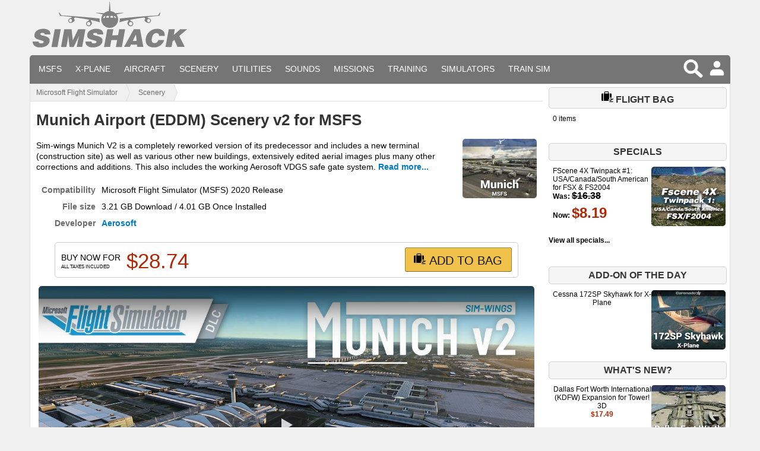

--- FILE ---
content_type: text/html; charset=UTF-8
request_url: https://www.simshack.net/products/munich-airport-eddm-scenery-v2-msfs-1810
body_size: 13650
content:
<!DOCTYPE HTML>
<html dir="LTR" lang="en">
<head>
<meta http-equiv="Content-Type" content="text/html; charset=UTF-8">


<meta property="og:url" content="https://www.simshack.net/products/munich-airport-eddm-scenery-v2-msfs-1810">
<meta property="og:title" content="Munich Airport (EDDM) Scenery v2 for MSFS">
<meta property="og:description" content="
	Compatibility
	Microsoft Flight Simulator (MSFS) 2020 Release
	File&amp;nbsp;size
	3.21 GB&amp;nbsp;Download / 4.01 GB&amp;nbsp;Once Installed


Sim-wings Munich V2 is a completely reworked version of its predecessor and includes a new terminal (construction site) as well as various other new buildings, extensively edited aerial images plus many other corrections and additions. This also includes the working Aerosoft VDGS safe gate system.

Munich &quot;Franz Josef Strauss&quot; Airport is located 28 kilometers northe...">
<meta property="og:image" content="https://www.simshack.net/images/msfs-munich-scenery-new2023-1.jpg">
<meta property="og:site_name" content="SimShack">
<meta property="twitter:card" content="summary">
<meta property="twitter:site" content="@sim_shack">
  <title>Munich Airport (EDDM) Scenery v2 for MSFS by Aerosoft</title>
<link rel="shortcut icon" href="/favicon.ico">
<meta name="viewport" content="width=device-width, initial-scale=1.0, user-scalable=yes">
<link rel="stylesheet" type="text/css" href="/simshack-responsive-v2.5.5.css?v=155">
<script src="https://www.simshack.net/js/all.js?v=2.6"></script>
<script async src="https://www.googletagmanager.com/gtag/js?id=UA-32847417-4"></script>
<script>
  window.dataLayer = window.dataLayer || [];
  function gtag(){dataLayer.push(arguments);}
  gtag('js', new Date());

  gtag('config', 'UA-32847417-4');
  gtag('config', 'AW-1006609719');
</script>
<link rel="preload" href="/fonts/flexslider-icon.woff" as="font" crossorigin="anonymous">
<link rel="canonical" href="https://www.simshack.net/products/munich-airport-eddm-scenery-v2-msfs-1810">
<script>
$(document).ready(function(){
  // The slider being synced must be initialized first
  $('#reviews-slider').flexslider({
    animation: "slide",
    controlNav: false,
    animationLoop: false,
    slideshow: false,
    itemWidth: 210,
    itemMargin: 5,
	video: true,
	useCSS: false,
    asNavFor: '#main-slider'
  });

  $('#main-slider').flexslider({
	  slideshow: false,
    animation: "slide",
    controlNav: false,
    animationLoop: false,
	video: true,
	useCSS: false,
    sync: "#reviews-slider"
  });
});

jQuery(document).ready(function() {
$("a[href$='.jpg'],a[href$='.png'],a[href$='.gif'],a[href$='.JPG'],a[href$='.PNG'],a[href$='.GIF']").fancybox({
'hideOnContentClick': true
});

return false;
});


</script>
</head>
<!-- header //-->

<div class="content">
<div class="header">




  

<header id="simshackmenu">
    <div class="menu-wrap">
      <a href="https://www.simshack.net"><img width="259" height="80" src="https://www.simshack.net/simshack-logo.svg" class="logo-img" alt="SimShack"></a>
        <input type="checkbox" id="checkbox">
        <nav>
          <ul><li><a href="https://www.simshack.net/categories/microsoft-flight-simulator-111" title="Payware Add-ons for Microsoft Flight Simulator (MSFS) 2020 Release">MSFS</a></li>
          <li><a href="https://www.simshack.net/categories/x-plane-117" title="Payware Add-ons for X-Plane (all versions)">X-Plane</a></li>
          <li><a href="https://www.simshack.net/categories/aircraft-21">Aircraft</a></li>
          <li><a href="https://www.simshack.net/categories/scenery-23">Scenery</a></li>
          <li><a href="https://www.simshack.net/categories/utilities-tools-25">Utilities</a></li>
          <li><a href="https://www.simshack.net/categories/sounds-39">Sounds</a></li>
          <li><a href="https://www.simshack.net/categories/flight-simulator-missions-adventures-35">Missions</a></li>
          <li><a href="https://www.simshack.net/categories/flight-tutorials-training-software-79">Training</a></li>
          <li><a href="https://www.simshack.net/categories/flight-simulators-27">Simulators</a></li>
          <li><a href="https://www.simshack.net/categories/train-simulator-24">Train Sim</a></li>
          <li class="actions">
          
            <a class="newsearch" href="https://www.simshack.net/search">  <svg viewBox="0 0 1200 1200" xmlns="http://www.w3.org/2000/svg">
    <g id="searchicon" class="img">
    <path d="M1122.974,955.368L845.95,710.193c-6.335-5.686-13.323-9.829-20.635-13.244
                    	c35.908-61.397,56.464-132.764,56.464-209.047c0-229.64-186.199-415.815-415.818-415.815C236.237,72.088,50,258.262,50,487.902
                    	c0,229.723,186.237,415.923,415.961,415.923c82.821,0,160.078-24.374,224.989-66.23c4.384,8.652,10.074,16.754,17.79,23.638
                    	l277.024,245.159c33.795,30.746,86.112,28.271,116.821-5.649l25.996-28.513C1159.207,1038.394,1156.686,986.156,1122.974,955.368z
                    	 M465.961,742.727c-140.746,0-254.863-114.1-254.863-254.825c0-140.704,114.117-254.742,254.863-254.742
                    	c140.583,0,254.721,114.038,254.721,254.742C720.682,628.627,606.543,742.727,465.961,742.727z"></path>
    </g>
  </svg>
</a>

            <a href="https://www.simshack.net/login.php"><svg viewBox="0 0 30 30" xmlns="http://www.w3.org/2000/svg"><circle cx="15" cy="9" r="5"/><path d="M25,22v2a1,1,0,0,1-1,1H6a1,1,0,0,1-1-1V22a6,6,0,0,1,6-6h8A6,6,0,0,1,25,22Z"/><title>Login or Sign Up</title></svg></a>          </li></ul>
        </nav>
        <label for="checkbox">
            <span class="menu-icon">&#9776;</span>
        </label>
    </div>
</header>


  
</div>


<div class="mainbody">
<nav id="breadcrumbs"><ul><li><a href="/categories/microsoft-flight-simulator-111">Microsoft Flight Simulator</a></li><li><a href="/categories/scenery-109">Scenery</a></li></ul></nav>
      <script type="application/ld+json">
      {
        "@context": "https://schema.org",
        "@type": "BreadcrumbList",
        "itemListElement": [

          {
            "@type": "ListItem",
            "position": 1,
            "name": "Microsoft Flight Simulator",
            "item": "https://www.simshack.net/categories/microsoft-flight-simulator-111"
          }

          
          ,{
            "@type": "ListItem",
            "position": 2,
            "name": "Scenery",
            "item": "https://www.simshack.net/categories/scenery-109"
          }

          
      ]
      }
      </script>

<!-- header_eof //-->

<!-- body //-->
<div itemscope itemtype="http://schema.org/Product">

<!-- body_text //-->
    <div class="widetop main">

          <div id="producthead">

<meta itemprop="url" content="https://www.simshack.net/products/munich-airport-eddm-scenery-v2-msfs-1810">
<meta itemprop="image" content="https://www.simshack.net/images/munich-airport-scenery-msfs-new2021.jpg">
            <h1 itemprop="name">Munich Airport (EDDM) Scenery v2 for MSFS</h1>
<img loading="lazy" src="https://www.simshack.net/images/munich-airport-scenery-msfs-new2021-125x100.jpg" srcset="https://www.simshack.net/images/munich-airport-scenery-msfs-new2021-125x100.jpg 1x, https://www.simshack.net/images/munich-airport-scenery-msfs-new2021-125x100-2x.jpg 2x" alt="Munich Airport (EDDM) Scenery v2 for MSFS" title=" Munich Airport (EDDM) Scenery v2 for MSFS " width="125" height="100"  class="roundedproductimage">            <p><span itemprop="disambiguatingDescription">Sim-wings Munich V2 is a completely reworked version of its predecessor and includes a new terminal (construction site) as well as various other new buildings, extensively edited aerial images plus many other corrections and additions. This also includes the working Aerosoft VDGS safe gate system.</span>  <a href="#description">Read more...</a></p>
            <dl><dt>Compatibility</dt>
	<dd>Microsoft Flight Simulator (MSFS) 2020 Release</dd>
	<dt>File size</dt>
	<dd>3.21 GB Download / 4.01 GB Once Installed</dd>
              <dt>Developer</dt>
              <dd><a href="#developerinfo">Aerosoft</a></dd>
            </dl>


          
      <div class="buyfunctions">

              <div class="offers" itemprop="offers" itemscope itemtype="http://schema.org/Offer"><meta itemprop="url" content="https://www.simshack.net/products/munich-airport-eddm-scenery-v2-msfs-1810">
<meta itemprop="priceCurrency" content="USD"><span class="pricedisplay" style="float:left;">Buy now for<span class="taxes">All taxes included</span></span><span class="price">$<span itemprop="price">28.74</span> </span><link itemprop="availability" href="http://schema.org/InStock"></div>
           
  <form name="cart_quantity" action="https://www.simshack.net/add_product.php?action=add_product" method="post">
            <div><div style="font-size:9px;" class="optionss">
                        
                  <input type="hidden" name="id[6]" value="1">
</div>

<script type="module">

export class LiteYTEmbed extends HTMLElement {
  constructor() {
      super();
      this.iframeLoaded = false;
      this.setupDom();
  }
  static get observedAttributes() {
      return ['videoid'];
  }
  connectedCallback() {
      this.addEventListener('pointerover', LiteYTEmbed.warmConnections, {
          once: true,
      });
      this.addEventListener('click', () => this.addIframe());
  }
  get videoId() {
      return encodeURIComponent(this.getAttribute('videoid') || '');
  }
  set videoId(id) {
      this.setAttribute('videoid', id);
  }
  get videoTitle() {
      return this.getAttribute('videotitle') || 'Video';
  }
  set videoTitle(title) {
      this.setAttribute('videotitle', title);
  }
  get videoPlay() {
      return this.getAttribute('videoPlay') || 'Play';
  }
  set videoPlay(name) {
      this.setAttribute('videoPlay', name);
  }
  get videoStartAt() {
      return Number(this.getAttribute('videoStartAt') || '0');
  }
  set videoStartAt(time) {
      this.setAttribute('videoStartAt', String(time));
  }
  get autoLoad() {
      return this.hasAttribute('autoload');
  }
  set autoLoad(value) {
      if (value) {
          this.setAttribute('autoload', '');
      }
      else {
          this.removeAttribute('autoload');
      }
  }
  get params() {
      return `start=${this.videoStartAt}&${this.getAttribute('params')}`;
  }
  /**
   * Define our shadowDOM for the component
   */
  setupDom() {
      const shadowDom = this.attachShadow({ mode: 'open' });
      shadowDom.innerHTML = `
    <style>
      :host {
        contain: content;
        display: block;
        position: relative;
        width: 100%;
        padding-bottom: calc(100% / (16 / 9));
      }

      #frame, #fallbackPlaceholder, iframe {
        position: absolute;
        width: 100%;
        height: 100%;
      }

      #frame {
        cursor: pointer;
      }

      #fallbackPlaceholder {
        object-fit: cover;
      }

      #frame::before {
        content: '';
        display: block;
        position: absolute;
        top: 0;
        background-image: url([data-uri]);
        background-position: top;
        background-repeat: repeat-x;
        height: 60px;
        padding-bottom: 50px;
        width: 100%;
        transition: all 0.2s cubic-bezier(0, 0, 0.2, 1);
        z-index: 1;
      }
      /* play button */
      .lty-playbtn {
        width: 70px;
        height: 46px;
        background-color: #212121;
        z-index: 1;
        opacity: 0.8;
        border-radius: 14%; /* TODO: Consider replacing this with YT's actual svg. Eh. */
        transition: all 0.2s cubic-bezier(0, 0, 0.2, 1);
        border: 0;
        cursor: pointer;
      }
      #frame:hover .lty-playbtn {
        background-color: #f00;
        opacity: 1;
      }
      /* play button triangle */
      .lty-playbtn:before {
        content: '';
        border-style: solid;
        border-width: 11px 0 11px 19px;
        border-color: transparent transparent transparent #fff;
      }
      .lty-playbtn,
      .lty-playbtn:before {
        position: absolute;
        top: 50%;
        left: 50%;
        transform: translate3d(-50%, -50%, 0);
      }

      /* Post-click styles */
      .lyt-activated {
        cursor: unset;
      }

      #frame.lyt-activated::before,
      .lyt-activated .lty-playbtn {
        display: none;
      }
    </style>
    <div id="frame">
      <picture>
        <source id="jpegPlaceholder" type="image/jpeg">
        <img id="fallbackPlaceholder" referrerpolicy="origin">
      </picture>
      <button class="lty-playbtn"></button>
    </div>
  `;
      this.domRefFrame = this.shadowRoot.querySelector('#frame');
      this.domRefImg = {
          fallback: this.shadowRoot.querySelector('#fallbackPlaceholder'),
          jpeg: this.shadowRoot.querySelector('#jpegPlaceholder'),
      };
      this.domRefPlayButton = this.shadowRoot.querySelector('.lty-playbtn');
  }
  /**
   * Parse our attributes and fire up some placeholders
   */
  setupComponent() {
      this.initImagePlaceholder();
      this.domRefPlayButton.setAttribute('aria-label', `${this.videoPlay}: ${this.videoTitle}`);
      this.setAttribute('title', `${this.videoPlay}: ${this.videoTitle}`);
      if (this.autoLoad) {
          this.initIntersectionObserver();
      }
  }
  /**
   * Lifecycle method that we use to listen for attribute changes to period
   * @param {*} name
   * @param {*} oldVal
   * @param {*} newVal
   */
  attributeChangedCallback(name, oldVal, newVal) {
      switch (name) {
          case 'videoid': {
              if (oldVal !== newVal) {
                  this.setupComponent();
                  // if we have a previous iframe, remove it and the activated class
                  if (this.domRefFrame.classList.contains('lyt-activated')) {
                      this.domRefFrame.classList.remove('lyt-activated');
                      this.shadowRoot.querySelector('iframe').remove();
                      this.iframeLoaded = false;
                  }
              }
              break;
          }
          default:
              break;
      }
  }
  /**
   * Inject the iframe into the component body
   */
  addIframe() {
      if (!this.iframeLoaded) {
          const iframeHTML = `
<iframe frameborder="0"
allow="accelerometer; autoplay; encrypted-media; gyroscope; picture-in-picture" allowfullscreen
src="https://www.youtube.com/embed/${this.videoId}?autoplay=1&${this.params}"
></iframe>`;
          this.domRefFrame.insertAdjacentHTML('beforeend', iframeHTML);
          this.domRefFrame.classList.add('lyt-activated');
          this.iframeLoaded = true;
      }
  }
  /**
   * Setup the placeholder image for the component
   */
  initImagePlaceholder() {
      // we don't know which image type to preload, so warm the connection
      LiteYTEmbed.addPrefetch('preconnect', 'https://i.ytimg.com/');
      const posterUrlJpeg = `https://i.ytimg.com/vi/${this.videoId}/maxresdefault.jpg`;
      this.domRefImg.jpeg.srcset = posterUrlJpeg;
      this.domRefImg.fallback.src = posterUrlJpeg;
      this.domRefImg.fallback.setAttribute('aria-label', `${this.videoPlay}: ${this.videoTitle}`);
      this.domRefImg.fallback.setAttribute('alt', `${this.videoPlay}: ${this.videoTitle}`);
  }
  /**
   * Setup the Intersection Observer to load the iframe when scrolled into view
   */
  initIntersectionObserver() {
      if ('IntersectionObserver' in window &&
          'IntersectionObserverEntry' in window) {
          const options = {
              root: null,
              rootMargin: '0px',
              threshold: 0,
          };
          const observer = new IntersectionObserver((entries, observer) => {
              entries.forEach(entry => {
                  if (entry.isIntersecting && !this.iframeLoaded) {
                      LiteYTEmbed.warmConnections();
                      this.addIframe();
                      observer.unobserve(this);
                  }
              });
          }, options);
          observer.observe(this);
      }
  }
  /**
   * Add a <link rel={preload | preconnect} ...> to the head
   * @param {*} kind
   * @param {*} url
   * @param {*} as
   */
  static addPrefetch(kind, url, as) {
      const linkElem = document.createElement('link');
      linkElem.rel = kind;
      linkElem.href = url;
      if (as) {
          linkElem.as = as;
      }
      linkElem.crossOrigin = 'true';
      document.head.append(linkElem);
  }
  /**
   * Begin preconnecting to warm up the iframe load Since the embed's netwok
   * requests load within its iframe, preload/prefetch'ing them outside the
   * iframe will only cause double-downloads. So, the best we can do is warm up
   * a few connections to origins that are in the critical path.
   *
   * Maybe `<link rel=preload as=document>` would work, but it's unsupported:
   * http://crbug.com/593267 But TBH, I don't think it'll happen soon with Site
   * Isolation and split caches adding serious complexity.
   */
  static warmConnections() {
      if (LiteYTEmbed.preconnected)
          return;
      // Host that YT uses to serve JS needed by player, per amp-youtube
      LiteYTEmbed.addPrefetch('preconnect', 'https://s.ytimg.com');
      // The iframe document and most of its subresources come right off
      // youtube.com
      LiteYTEmbed.addPrefetch('preconnect', 'https://www.youtube.com');
      // The botguard script is fetched off from google.com
      LiteYTEmbed.addPrefetch('preconnect', 'https://www.google.com');
      // TODO: Not certain if these ad related domains are in the critical path.
      // Could verify with domain-specific throttling.
      LiteYTEmbed.addPrefetch('preconnect', 'https://googleads.g.doubleclick.net');
      LiteYTEmbed.addPrefetch('preconnect', 'https://static.doubleclick.net');
      LiteYTEmbed.preconnected = true;
  }
}
LiteYTEmbed.preconnected = false;
customElements.define('lite-youtube', LiteYTEmbed);
</script>

                 <input type="hidden" name="products_id" value="1810">


<button class="addtobutton" type="submit">
	<span class="title"><svg style="width:20px;height:20px;" height="61" viewBox="0 0 68 61" width="68" xmlns="http://www.w3.org/2000/svg"><path d="M460,823.342973 C458.729778,823.791256 457.602205,824.667754 456.855042,825.913025 C455.196997,828.676435 456.022894,832.238177 458.683171,834 L430,834 L430,792 L432,792 L432,785.995826 C432,782.684502 434.679642,780 437.990053,780 L452.009947,780 C455.3168,780 458,782.690579 458,785.995826 L458,792 L460,792 L460,823.342973 Z M436,792 L454,792 L454,785.995826 C454,784.897263 453.105198,784 452.009947,784 L437.990053,784 C436.890405,784 436,784.89202 436,785.995826 L436,792 Z M474,817.46958 L470.913858,815.755056 C468.619963,814.480671 465.851905,814.869953 464,816.525671 L464,792 L469.99147,792 C472.20307,792 474,793.795033 474,796.002859 L474,817.46958 Z M420.00853,834 C417.79693,834 416,832.204967 416,829.997141 L416,796.002859 C416,793.791385 417.798126,792 420.00853,792 L426,792 L426,834 L420.00853,834 Z M473.001665,826.06662 L467.028714,822.748315 C466.063147,822.211888 465.715259,820.994282 466.251685,820.028714 C466.788112,819.063147 468.005718,818.715259 468.971286,819.251685 L476.961522,823.690706 L480.971008,821.285014 C481.918169,820.716718 483.14669,821.023848 483.714986,821.971008 C484.283282,822.918169 483.976152,824.14669 483.028992,824.714986 L468.028992,833.714986 C467.395627,834.095005 466.604373,834.095005 465.971008,833.714986 L460.971008,830.714986 C460.023848,830.14669 459.716718,828.918169 460.285014,827.971008 C460.85331,827.023848 462.081831,826.716718 463.028992,827.285014 L467,829.667619 L473.001665,826.06662 Z M463,841 C461.895431,841 461,840.104569 461,839 C461,837.895431 461.895431,837 463,837 L481,837 C482.104569,837 483,837.895431 483,839 C483,840.104569 482.104569,841 481,841 L463,841 Z" fill="#000000" transform="translate(-416 -780)"/></svg> Add to bag</span>
</button>
</div>
</form>
                 </div>
        </div>



          
<!-- additional_images //-->
<div class="mediadisplay">

<div style="height:100%" id="main-slider" class="flexslider">

  <ul class="slides">

  <li><div class="responsivevideo"><lite-youtube videotitle="Munich Airport (EDDM) Scenery v2 for MSFS" videoid="b5DSiAi5qIA"></lite-youtube><noscript><iframe width="560" height="315" src="https://www.youtube.com/embed/b5DSiAi5qIA" title="YouTube video player" frameborder="0" allow="accelerometer; autoplay; clipboard-write; encrypted-media; gyroscope; picture-in-picture" allowfullscreen></iframe></noscript></div></li>

        <li>

					<img loading="lazy" width="640" height="360" class="newscreenshots clickable zoom-in" alt="Screenshot 1" data-original="/images/msfs-munich-scenery-new2023-1.jpg"

					srcset="
					/images/1810/1280-msfs-munich-scenery-new2023-1.jpg 1280w,
					/images/1810/1024-msfs-munich-scenery-new2023-1.jpg 1024w,
					/images/1810/800-msfs-munich-scenery-new2023-1.jpg 800w,
					/images/1810/720-msfs-munich-scenery-new2023-1.jpg 720w,
					/images/1810/640-msfs-munich-scenery-new2023-1.jpg 640w,
					/images/1810/320-msfs-munich-scenery-new2023-1.jpg 320w,
					/images/1810/160-msfs-munich-scenery-new2023-1.jpg 160w"
					sizes="(min-width: 992px) 635px, (min-width: 1200px) 835px, 100vw"
					src="/images/1810/800-msfs-munich-scenery-new2023-1.jpg">

					</li>
        <li>

					<img loading="lazy" width="640" height="360" class="newscreenshots clickable zoom-in" alt="Screenshot 2" data-original="/images/msfs-munich-scenery-new2023-2.jpg"

					srcset="
					/images/1810/1280-msfs-munich-scenery-new2023-2.jpg 1280w,
					/images/1810/1024-msfs-munich-scenery-new2023-2.jpg 1024w,
					/images/1810/800-msfs-munich-scenery-new2023-2.jpg 800w,
					/images/1810/720-msfs-munich-scenery-new2023-2.jpg 720w,
					/images/1810/640-msfs-munich-scenery-new2023-2.jpg 640w,
					/images/1810/320-msfs-munich-scenery-new2023-2.jpg 320w,
					/images/1810/160-msfs-munich-scenery-new2023-2.jpg 160w"
					sizes="(min-width: 992px) 635px, (min-width: 1200px) 835px, 100vw"
					src="/images/1810/800-msfs-munich-scenery-new2023-2.jpg">

					</li>
        <li>

					<img loading="lazy" width="640" height="360" class="newscreenshots clickable zoom-in" alt="Screenshot 3" data-original="/images/msfs-munich-scenery-new2023-3.jpg"

					srcset="
					/images/1810/1280-msfs-munich-scenery-new2023-3.jpg 1280w,
					/images/1810/1024-msfs-munich-scenery-new2023-3.jpg 1024w,
					/images/1810/800-msfs-munich-scenery-new2023-3.jpg 800w,
					/images/1810/720-msfs-munich-scenery-new2023-3.jpg 720w,
					/images/1810/640-msfs-munich-scenery-new2023-3.jpg 640w,
					/images/1810/320-msfs-munich-scenery-new2023-3.jpg 320w,
					/images/1810/160-msfs-munich-scenery-new2023-3.jpg 160w"
					sizes="(min-width: 992px) 635px, (min-width: 1200px) 835px, 100vw"
					src="/images/1810/800-msfs-munich-scenery-new2023-3.jpg">

					</li>
        <li>

					<img loading="lazy" width="640" height="360" class="newscreenshots clickable zoom-in" alt="Screenshot 4" data-original="/images/msfs-munich-scenery-new2023-4.jpg"

					srcset="
					/images/1810/1280-msfs-munich-scenery-new2023-4.jpg 1280w,
					/images/1810/1024-msfs-munich-scenery-new2023-4.jpg 1024w,
					/images/1810/800-msfs-munich-scenery-new2023-4.jpg 800w,
					/images/1810/720-msfs-munich-scenery-new2023-4.jpg 720w,
					/images/1810/640-msfs-munich-scenery-new2023-4.jpg 640w,
					/images/1810/320-msfs-munich-scenery-new2023-4.jpg 320w,
					/images/1810/160-msfs-munich-scenery-new2023-4.jpg 160w"
					sizes="(min-width: 992px) 635px, (min-width: 1200px) 835px, 100vw"
					src="/images/1810/800-msfs-munich-scenery-new2023-4.jpg">

					</li>
        <li>

					<img loading="lazy" width="640" height="360" class="newscreenshots clickable zoom-in" alt="Screenshot 5" data-original="/images/msfs-munich-scenery-new2023-5.jpg"

					srcset="
					/images/1810/1280-msfs-munich-scenery-new2023-5.jpg 1280w,
					/images/1810/1024-msfs-munich-scenery-new2023-5.jpg 1024w,
					/images/1810/800-msfs-munich-scenery-new2023-5.jpg 800w,
					/images/1810/720-msfs-munich-scenery-new2023-5.jpg 720w,
					/images/1810/640-msfs-munich-scenery-new2023-5.jpg 640w,
					/images/1810/320-msfs-munich-scenery-new2023-5.jpg 320w,
					/images/1810/160-msfs-munich-scenery-new2023-5.jpg 160w"
					sizes="(min-width: 992px) 635px, (min-width: 1200px) 835px, 100vw"
					src="/images/1810/800-msfs-munich-scenery-new2023-5.jpg">

					</li>
        <li>

					<img loading="lazy" width="640" height="360" class="newscreenshots clickable zoom-in" alt="Screenshot 6" data-original="/images/msfs-munich-scenery-new2023-6.jpg"

					srcset="
					/images/1810/1280-msfs-munich-scenery-new2023-6.jpg 1280w,
					/images/1810/1024-msfs-munich-scenery-new2023-6.jpg 1024w,
					/images/1810/800-msfs-munich-scenery-new2023-6.jpg 800w,
					/images/1810/720-msfs-munich-scenery-new2023-6.jpg 720w,
					/images/1810/640-msfs-munich-scenery-new2023-6.jpg 640w,
					/images/1810/320-msfs-munich-scenery-new2023-6.jpg 320w,
					/images/1810/160-msfs-munich-scenery-new2023-6.jpg 160w"
					sizes="(min-width: 992px) 635px, (min-width: 1200px) 835px, 100vw"
					src="/images/1810/800-msfs-munich-scenery-new2023-6.jpg">

					</li>
        <li>

					<img loading="lazy" width="640" height="360" class="newscreenshots clickable zoom-in" alt="Screenshot 7" data-original="/images/msfs-munich-scenery-new2023-7.jpg"

					srcset="
					/images/1810/1280-msfs-munich-scenery-new2023-7.jpg 1280w,
					/images/1810/1024-msfs-munich-scenery-new2023-7.jpg 1024w,
					/images/1810/800-msfs-munich-scenery-new2023-7.jpg 800w,
					/images/1810/720-msfs-munich-scenery-new2023-7.jpg 720w,
					/images/1810/640-msfs-munich-scenery-new2023-7.jpg 640w,
					/images/1810/320-msfs-munich-scenery-new2023-7.jpg 320w,
					/images/1810/160-msfs-munich-scenery-new2023-7.jpg 160w"
					sizes="(min-width: 992px) 635px, (min-width: 1200px) 835px, 100vw"
					src="/images/1810/800-msfs-munich-scenery-new2023-7.jpg">

					</li>
        <li>

					<img loading="lazy" width="640" height="360" class="newscreenshots clickable zoom-in" alt="Screenshot 8" data-original="/images/msfs-munich-scenery-new2023-8.jpg"

					srcset="
					/images/1810/1280-msfs-munich-scenery-new2023-8.jpg 1280w,
					/images/1810/1024-msfs-munich-scenery-new2023-8.jpg 1024w,
					/images/1810/800-msfs-munich-scenery-new2023-8.jpg 800w,
					/images/1810/720-msfs-munich-scenery-new2023-8.jpg 720w,
					/images/1810/640-msfs-munich-scenery-new2023-8.jpg 640w,
					/images/1810/320-msfs-munich-scenery-new2023-8.jpg 320w,
					/images/1810/160-msfs-munich-scenery-new2023-8.jpg 160w"
					sizes="(min-width: 992px) 635px, (min-width: 1200px) 835px, 100vw"
					src="/images/1810/800-msfs-munich-scenery-new2023-8.jpg">

					</li>
        <li>

					<img loading="lazy" width="640" height="360" class="newscreenshots clickable zoom-in" alt="Screenshot 9" data-original="/images/msfs-munich-scenery-new2023-9.jpg"

					srcset="
					/images/1810/1280-msfs-munich-scenery-new2023-9.jpg 1280w,
					/images/1810/1024-msfs-munich-scenery-new2023-9.jpg 1024w,
					/images/1810/800-msfs-munich-scenery-new2023-9.jpg 800w,
					/images/1810/720-msfs-munich-scenery-new2023-9.jpg 720w,
					/images/1810/640-msfs-munich-scenery-new2023-9.jpg 640w,
					/images/1810/320-msfs-munich-scenery-new2023-9.jpg 320w,
					/images/1810/160-msfs-munich-scenery-new2023-9.jpg 160w"
					sizes="(min-width: 992px) 635px, (min-width: 1200px) 835px, 100vw"
					src="/images/1810/800-msfs-munich-scenery-new2023-9.jpg">

					</li>
        <li>

					<img loading="lazy" width="640" height="360" class="newscreenshots clickable zoom-in" alt="Screenshot 10" data-original="/images/msfs-munich-scenery-new2023-10.jpg"

					srcset="
					/images/1810/1280-msfs-munich-scenery-new2023-10.jpg 1280w,
					/images/1810/1024-msfs-munich-scenery-new2023-10.jpg 1024w,
					/images/1810/800-msfs-munich-scenery-new2023-10.jpg 800w,
					/images/1810/720-msfs-munich-scenery-new2023-10.jpg 720w,
					/images/1810/640-msfs-munich-scenery-new2023-10.jpg 640w,
					/images/1810/320-msfs-munich-scenery-new2023-10.jpg 320w,
					/images/1810/160-msfs-munich-scenery-new2023-10.jpg 160w"
					sizes="(min-width: 992px) 635px, (min-width: 1200px) 835px, 100vw"
					src="/images/1810/800-msfs-munich-scenery-new2023-10.jpg">

					</li>
        <li>

					<img loading="lazy" width="640" height="360" class="newscreenshots clickable zoom-in" alt="Screenshot 11" data-original="/images/msfs-munich-scenery-new2023-11.jpg"

					srcset="
					/images/1810/1280-msfs-munich-scenery-new2023-11.jpg 1280w,
					/images/1810/1024-msfs-munich-scenery-new2023-11.jpg 1024w,
					/images/1810/800-msfs-munich-scenery-new2023-11.jpg 800w,
					/images/1810/720-msfs-munich-scenery-new2023-11.jpg 720w,
					/images/1810/640-msfs-munich-scenery-new2023-11.jpg 640w,
					/images/1810/320-msfs-munich-scenery-new2023-11.jpg 320w,
					/images/1810/160-msfs-munich-scenery-new2023-11.jpg 160w"
					sizes="(min-width: 992px) 635px, (min-width: 1200px) 835px, 100vw"
					src="/images/1810/800-msfs-munich-scenery-new2023-11.jpg">

					</li>
        <li>

					<img loading="lazy" width="640" height="360" class="newscreenshots clickable zoom-in" alt="Screenshot 12" data-original="/images/msfs-munich-scenery-new2023-12.jpg"

					srcset="
					/images/1810/1280-msfs-munich-scenery-new2023-12.jpg 1280w,
					/images/1810/1024-msfs-munich-scenery-new2023-12.jpg 1024w,
					/images/1810/800-msfs-munich-scenery-new2023-12.jpg 800w,
					/images/1810/720-msfs-munich-scenery-new2023-12.jpg 720w,
					/images/1810/640-msfs-munich-scenery-new2023-12.jpg 640w,
					/images/1810/320-msfs-munich-scenery-new2023-12.jpg 320w,
					/images/1810/160-msfs-munich-scenery-new2023-12.jpg 160w"
					sizes="(min-width: 992px) 635px, (min-width: 1200px) 835px, 100vw"
					src="/images/1810/800-msfs-munich-scenery-new2023-12.jpg">

					</li>
        <li>

					<img loading="lazy" width="640" height="360" class="newscreenshots clickable zoom-in" alt="Screenshot 13" data-original="/images/msfs-munich-scenery-new2023-13.jpg"

					srcset="
					/images/1810/1280-msfs-munich-scenery-new2023-13.jpg 1280w,
					/images/1810/1024-msfs-munich-scenery-new2023-13.jpg 1024w,
					/images/1810/800-msfs-munich-scenery-new2023-13.jpg 800w,
					/images/1810/720-msfs-munich-scenery-new2023-13.jpg 720w,
					/images/1810/640-msfs-munich-scenery-new2023-13.jpg 640w,
					/images/1810/320-msfs-munich-scenery-new2023-13.jpg 320w,
					/images/1810/160-msfs-munich-scenery-new2023-13.jpg 160w"
					sizes="(min-width: 992px) 635px, (min-width: 1200px) 835px, 100vw"
					src="/images/1810/800-msfs-munich-scenery-new2023-13.jpg">

					</li>
        <li>

					<img loading="lazy" width="640" height="360" class="newscreenshots clickable zoom-in" alt="Screenshot 14" data-original="/images/msfs-munich-scenery-new2023-14.jpg"

					srcset="
					/images/1810/1280-msfs-munich-scenery-new2023-14.jpg 1280w,
					/images/1810/1024-msfs-munich-scenery-new2023-14.jpg 1024w,
					/images/1810/800-msfs-munich-scenery-new2023-14.jpg 800w,
					/images/1810/720-msfs-munich-scenery-new2023-14.jpg 720w,
					/images/1810/640-msfs-munich-scenery-new2023-14.jpg 640w,
					/images/1810/320-msfs-munich-scenery-new2023-14.jpg 320w,
					/images/1810/160-msfs-munich-scenery-new2023-14.jpg 160w"
					sizes="(min-width: 992px) 635px, (min-width: 1200px) 835px, 100vw"
					src="/images/1810/800-msfs-munich-scenery-new2023-14.jpg">

					</li>
        <li>

					<img loading="lazy" width="640" height="360" class="newscreenshots clickable zoom-in" alt="Screenshot 15" data-original="/images/msfs-munich-scenery-new2023-15.jpg"

					srcset="
					/images/1810/1280-msfs-munich-scenery-new2023-15.jpg 1280w,
					/images/1810/1024-msfs-munich-scenery-new2023-15.jpg 1024w,
					/images/1810/800-msfs-munich-scenery-new2023-15.jpg 800w,
					/images/1810/720-msfs-munich-scenery-new2023-15.jpg 720w,
					/images/1810/640-msfs-munich-scenery-new2023-15.jpg 640w,
					/images/1810/320-msfs-munich-scenery-new2023-15.jpg 320w,
					/images/1810/160-msfs-munich-scenery-new2023-15.jpg 160w"
					sizes="(min-width: 992px) 635px, (min-width: 1200px) 835px, 100vw"
					src="/images/1810/800-msfs-munich-scenery-new2023-15.jpg">

					</li>
        <li>

					<img loading="lazy" width="640" height="360" class="newscreenshots clickable zoom-in" alt="Screenshot 16" data-original="/images/msfs-munich-scenery-new2023-16.jpg"

					srcset="
					/images/1810/1280-msfs-munich-scenery-new2023-16.jpg 1280w,
					/images/1810/1024-msfs-munich-scenery-new2023-16.jpg 1024w,
					/images/1810/800-msfs-munich-scenery-new2023-16.jpg 800w,
					/images/1810/720-msfs-munich-scenery-new2023-16.jpg 720w,
					/images/1810/640-msfs-munich-scenery-new2023-16.jpg 640w,
					/images/1810/320-msfs-munich-scenery-new2023-16.jpg 320w,
					/images/1810/160-msfs-munich-scenery-new2023-16.jpg 160w"
					sizes="(min-width: 992px) 635px, (min-width: 1200px) 835px, 100vw"
					src="/images/1810/800-msfs-munich-scenery-new2023-16.jpg">

					</li>
        <li>

					<img loading="lazy" width="640" height="360" class="newscreenshots clickable zoom-in" alt="Screenshot 17" data-original="/images/msfs-munich-scenery-new2023-17.jpg"

					srcset="
					/images/1810/1280-msfs-munich-scenery-new2023-17.jpg 1280w,
					/images/1810/1024-msfs-munich-scenery-new2023-17.jpg 1024w,
					/images/1810/800-msfs-munich-scenery-new2023-17.jpg 800w,
					/images/1810/720-msfs-munich-scenery-new2023-17.jpg 720w,
					/images/1810/640-msfs-munich-scenery-new2023-17.jpg 640w,
					/images/1810/320-msfs-munich-scenery-new2023-17.jpg 320w,
					/images/1810/160-msfs-munich-scenery-new2023-17.jpg 160w"
					sizes="(min-width: 992px) 635px, (min-width: 1200px) 835px, 100vw"
					src="/images/1810/800-msfs-munich-scenery-new2023-17.jpg">

					</li>
        <li>

					<img loading="lazy" width="640" height="360" class="newscreenshots clickable zoom-in" alt="Screenshot 18" data-original="/images/msfs-munich-scenery-new2023-18.jpg"

					srcset="
					/images/1810/1280-msfs-munich-scenery-new2023-18.jpg 1280w,
					/images/1810/1024-msfs-munich-scenery-new2023-18.jpg 1024w,
					/images/1810/800-msfs-munich-scenery-new2023-18.jpg 800w,
					/images/1810/720-msfs-munich-scenery-new2023-18.jpg 720w,
					/images/1810/640-msfs-munich-scenery-new2023-18.jpg 640w,
					/images/1810/320-msfs-munich-scenery-new2023-18.jpg 320w,
					/images/1810/160-msfs-munich-scenery-new2023-18.jpg 160w"
					sizes="(min-width: 992px) 635px, (min-width: 1200px) 835px, 100vw"
					src="/images/1810/800-msfs-munich-scenery-new2023-18.jpg">

					</li>
        <li>

					<img loading="lazy" width="640" height="360" class="newscreenshots clickable zoom-in" alt="Screenshot 19" data-original="/images/msfs-munich-scenery-new2023-19.jpg"

					srcset="
					/images/1810/1280-msfs-munich-scenery-new2023-19.jpg 1280w,
					/images/1810/1024-msfs-munich-scenery-new2023-19.jpg 1024w,
					/images/1810/800-msfs-munich-scenery-new2023-19.jpg 800w,
					/images/1810/720-msfs-munich-scenery-new2023-19.jpg 720w,
					/images/1810/640-msfs-munich-scenery-new2023-19.jpg 640w,
					/images/1810/320-msfs-munich-scenery-new2023-19.jpg 320w,
					/images/1810/160-msfs-munich-scenery-new2023-19.jpg 160w"
					sizes="(min-width: 992px) 635px, (min-width: 1200px) 835px, 100vw"
					src="/images/1810/800-msfs-munich-scenery-new2023-19.jpg">

					</li>
</ul>
<script type="application/ld+json">
{
  "@context": "http://schema.org",
	"@type": "ImageGallery",
  "image":
  [
		
		{
			"@type": "ImageObject",
			"contentUrl": "https://www.simshack.net/images/msfs-munich-scenery-new2023-1.jpg"
		},
		{
			"@type": "ImageObject",
			"contentUrl": "https://www.simshack.net/images/msfs-munich-scenery-new2023-2.jpg"
		},
		{
			"@type": "ImageObject",
			"contentUrl": "https://www.simshack.net/images/msfs-munich-scenery-new2023-3.jpg"
		},
		{
			"@type": "ImageObject",
			"contentUrl": "https://www.simshack.net/images/msfs-munich-scenery-new2023-4.jpg"
		},
		{
			"@type": "ImageObject",
			"contentUrl": "https://www.simshack.net/images/msfs-munich-scenery-new2023-5.jpg"
		},
		{
			"@type": "ImageObject",
			"contentUrl": "https://www.simshack.net/images/msfs-munich-scenery-new2023-6.jpg"
		},
		{
			"@type": "ImageObject",
			"contentUrl": "https://www.simshack.net/images/msfs-munich-scenery-new2023-7.jpg"
		},
		{
			"@type": "ImageObject",
			"contentUrl": "https://www.simshack.net/images/msfs-munich-scenery-new2023-8.jpg"
		},
		{
			"@type": "ImageObject",
			"contentUrl": "https://www.simshack.net/images/msfs-munich-scenery-new2023-9.jpg"
		},
		{
			"@type": "ImageObject",
			"contentUrl": "https://www.simshack.net/images/msfs-munich-scenery-new2023-10.jpg"
		},
		{
			"@type": "ImageObject",
			"contentUrl": "https://www.simshack.net/images/msfs-munich-scenery-new2023-11.jpg"
		},
		{
			"@type": "ImageObject",
			"contentUrl": "https://www.simshack.net/images/msfs-munich-scenery-new2023-12.jpg"
		},
		{
			"@type": "ImageObject",
			"contentUrl": "https://www.simshack.net/images/msfs-munich-scenery-new2023-13.jpg"
		},
		{
			"@type": "ImageObject",
			"contentUrl": "https://www.simshack.net/images/msfs-munich-scenery-new2023-14.jpg"
		},
		{
			"@type": "ImageObject",
			"contentUrl": "https://www.simshack.net/images/msfs-munich-scenery-new2023-15.jpg"
		},
		{
			"@type": "ImageObject",
			"contentUrl": "https://www.simshack.net/images/msfs-munich-scenery-new2023-16.jpg"
		},
		{
			"@type": "ImageObject",
			"contentUrl": "https://www.simshack.net/images/msfs-munich-scenery-new2023-17.jpg"
		},
		{
			"@type": "ImageObject",
			"contentUrl": "https://www.simshack.net/images/msfs-munich-scenery-new2023-18.jpg"
		},
		{
			"@type": "ImageObject",
			"contentUrl": "https://www.simshack.net/images/msfs-munich-scenery-new2023-19.jpg"
		}
  ]
}
</script>
<script>
jQuery(document).ready(function() {
  $(".newscreenshots").each(function(){

   $(this).fancybox({

       href : $(this).attr('data-original'),
			 'closeClick': true

   });


});
  });
</script>
</div>




</div>


<div class="previewdisplay">

<div style="height:100%" id="reviews-slider" class="flexslider">


<ul class="slides">
<li>

<div style="position:relative;cursor: pointer;">

   <img style="object-fit:cover;height:118px;" loading="lazy" alt="Product video" src="https://i.ytimg.com/vi/b5DSiAi5qIA/maxresdefault.jpg">


<div style="position:absolute;top:0;left:0;width:100%;height:100%">
<svg style="    margin: 0;
    position: absolute;
    top: 50%;
    left: 50%;
    transform: translate(-50%, -50%);
    width: 30%;
    fill: white;
    filter: drop-shadow( 3px 3px 2px rgba(0, 0, 0, .7));

    " xmlns="http://www.w3.org/2000/svg" viewBox="0 0 311.69 311.69"><path d="M155.84,0A155.85,155.85,0,1,0,311.69,155.84,155.84,155.84,0,0,0,155.84,0Zm0,296.42A140.58,140.58,0,1,1,296.42,155.84,140.58,140.58,0,0,1,155.84,296.42Z"></path><polygon points="218.79 155.84 119.22 94.34 119.22 217.34 218.79 155.84"></polygon></svg>
</div>


</div>
   </li>
<li>

			<img loading="lazy" width="210" height="118" class="clickable" alt="Screenshot 1"

			srcset="
			/images/1810/1280-msfs-munich-scenery-new2023-1.jpg 1280w,
			/images/1810/1024-msfs-munich-scenery-new2023-1.jpg 1024w,
			/images/1810/800-msfs-munich-scenery-new2023-1.jpg 800w,
			/images/1810/720-msfs-munich-scenery-new2023-1.jpg 720w,
			/images/1810/640-msfs-munich-scenery-new2023-1.jpg 640w,
			/images/1810/320-msfs-munich-scenery-new2023-1.jpg 320w,
			/images/1810/160-msfs-munich-scenery-new2023-1.jpg 160w"
			sizes="(min-width: 992px) 635px, (min-width: 1200px) 835px, 100vw"


			src="/images/1810/800-msfs-munich-scenery-new2023-1.jpg">

			</li><li>

			<img loading="lazy" width="210" height="118" class="clickable" alt="Screenshot 2"

			srcset="
			/images/1810/1280-msfs-munich-scenery-new2023-2.jpg 1280w,
			/images/1810/1024-msfs-munich-scenery-new2023-2.jpg 1024w,
			/images/1810/800-msfs-munich-scenery-new2023-2.jpg 800w,
			/images/1810/720-msfs-munich-scenery-new2023-2.jpg 720w,
			/images/1810/640-msfs-munich-scenery-new2023-2.jpg 640w,
			/images/1810/320-msfs-munich-scenery-new2023-2.jpg 320w,
			/images/1810/160-msfs-munich-scenery-new2023-2.jpg 160w"
			sizes="(min-width: 992px) 635px, (min-width: 1200px) 835px, 100vw"


			src="/images/1810/800-msfs-munich-scenery-new2023-2.jpg">

			</li><li>

			<img loading="lazy" width="210" height="118" class="clickable" alt="Screenshot 3"

			srcset="
			/images/1810/1280-msfs-munich-scenery-new2023-3.jpg 1280w,
			/images/1810/1024-msfs-munich-scenery-new2023-3.jpg 1024w,
			/images/1810/800-msfs-munich-scenery-new2023-3.jpg 800w,
			/images/1810/720-msfs-munich-scenery-new2023-3.jpg 720w,
			/images/1810/640-msfs-munich-scenery-new2023-3.jpg 640w,
			/images/1810/320-msfs-munich-scenery-new2023-3.jpg 320w,
			/images/1810/160-msfs-munich-scenery-new2023-3.jpg 160w"
			sizes="(min-width: 992px) 635px, (min-width: 1200px) 835px, 100vw"


			src="/images/1810/800-msfs-munich-scenery-new2023-3.jpg">

			</li><li>

			<img loading="lazy" width="210" height="118" class="clickable" alt="Screenshot 4"

			srcset="
			/images/1810/1280-msfs-munich-scenery-new2023-4.jpg 1280w,
			/images/1810/1024-msfs-munich-scenery-new2023-4.jpg 1024w,
			/images/1810/800-msfs-munich-scenery-new2023-4.jpg 800w,
			/images/1810/720-msfs-munich-scenery-new2023-4.jpg 720w,
			/images/1810/640-msfs-munich-scenery-new2023-4.jpg 640w,
			/images/1810/320-msfs-munich-scenery-new2023-4.jpg 320w,
			/images/1810/160-msfs-munich-scenery-new2023-4.jpg 160w"
			sizes="(min-width: 992px) 635px, (min-width: 1200px) 835px, 100vw"


			src="/images/1810/800-msfs-munich-scenery-new2023-4.jpg">

			</li><li>

			<img loading="lazy" width="210" height="118" class="clickable" alt="Screenshot 5"

			srcset="
			/images/1810/1280-msfs-munich-scenery-new2023-5.jpg 1280w,
			/images/1810/1024-msfs-munich-scenery-new2023-5.jpg 1024w,
			/images/1810/800-msfs-munich-scenery-new2023-5.jpg 800w,
			/images/1810/720-msfs-munich-scenery-new2023-5.jpg 720w,
			/images/1810/640-msfs-munich-scenery-new2023-5.jpg 640w,
			/images/1810/320-msfs-munich-scenery-new2023-5.jpg 320w,
			/images/1810/160-msfs-munich-scenery-new2023-5.jpg 160w"
			sizes="(min-width: 992px) 635px, (min-width: 1200px) 835px, 100vw"


			src="/images/1810/800-msfs-munich-scenery-new2023-5.jpg">

			</li><li>

			<img loading="lazy" width="210" height="118" class="clickable" alt="Screenshot 6"

			srcset="
			/images/1810/1280-msfs-munich-scenery-new2023-6.jpg 1280w,
			/images/1810/1024-msfs-munich-scenery-new2023-6.jpg 1024w,
			/images/1810/800-msfs-munich-scenery-new2023-6.jpg 800w,
			/images/1810/720-msfs-munich-scenery-new2023-6.jpg 720w,
			/images/1810/640-msfs-munich-scenery-new2023-6.jpg 640w,
			/images/1810/320-msfs-munich-scenery-new2023-6.jpg 320w,
			/images/1810/160-msfs-munich-scenery-new2023-6.jpg 160w"
			sizes="(min-width: 992px) 635px, (min-width: 1200px) 835px, 100vw"


			src="/images/1810/800-msfs-munich-scenery-new2023-6.jpg">

			</li><li>

			<img loading="lazy" width="210" height="118" class="clickable" alt="Screenshot 7"

			srcset="
			/images/1810/1280-msfs-munich-scenery-new2023-7.jpg 1280w,
			/images/1810/1024-msfs-munich-scenery-new2023-7.jpg 1024w,
			/images/1810/800-msfs-munich-scenery-new2023-7.jpg 800w,
			/images/1810/720-msfs-munich-scenery-new2023-7.jpg 720w,
			/images/1810/640-msfs-munich-scenery-new2023-7.jpg 640w,
			/images/1810/320-msfs-munich-scenery-new2023-7.jpg 320w,
			/images/1810/160-msfs-munich-scenery-new2023-7.jpg 160w"
			sizes="(min-width: 992px) 635px, (min-width: 1200px) 835px, 100vw"


			src="/images/1810/800-msfs-munich-scenery-new2023-7.jpg">

			</li><li>

			<img loading="lazy" width="210" height="118" class="clickable" alt="Screenshot 8"

			srcset="
			/images/1810/1280-msfs-munich-scenery-new2023-8.jpg 1280w,
			/images/1810/1024-msfs-munich-scenery-new2023-8.jpg 1024w,
			/images/1810/800-msfs-munich-scenery-new2023-8.jpg 800w,
			/images/1810/720-msfs-munich-scenery-new2023-8.jpg 720w,
			/images/1810/640-msfs-munich-scenery-new2023-8.jpg 640w,
			/images/1810/320-msfs-munich-scenery-new2023-8.jpg 320w,
			/images/1810/160-msfs-munich-scenery-new2023-8.jpg 160w"
			sizes="(min-width: 992px) 635px, (min-width: 1200px) 835px, 100vw"


			src="/images/1810/800-msfs-munich-scenery-new2023-8.jpg">

			</li><li>

			<img loading="lazy" width="210" height="118" class="clickable" alt="Screenshot 9"

			srcset="
			/images/1810/1280-msfs-munich-scenery-new2023-9.jpg 1280w,
			/images/1810/1024-msfs-munich-scenery-new2023-9.jpg 1024w,
			/images/1810/800-msfs-munich-scenery-new2023-9.jpg 800w,
			/images/1810/720-msfs-munich-scenery-new2023-9.jpg 720w,
			/images/1810/640-msfs-munich-scenery-new2023-9.jpg 640w,
			/images/1810/320-msfs-munich-scenery-new2023-9.jpg 320w,
			/images/1810/160-msfs-munich-scenery-new2023-9.jpg 160w"
			sizes="(min-width: 992px) 635px, (min-width: 1200px) 835px, 100vw"


			src="/images/1810/800-msfs-munich-scenery-new2023-9.jpg">

			</li><li>

			<img loading="lazy" width="210" height="118" class="clickable" alt="Screenshot 10"

			srcset="
			/images/1810/1280-msfs-munich-scenery-new2023-10.jpg 1280w,
			/images/1810/1024-msfs-munich-scenery-new2023-10.jpg 1024w,
			/images/1810/800-msfs-munich-scenery-new2023-10.jpg 800w,
			/images/1810/720-msfs-munich-scenery-new2023-10.jpg 720w,
			/images/1810/640-msfs-munich-scenery-new2023-10.jpg 640w,
			/images/1810/320-msfs-munich-scenery-new2023-10.jpg 320w,
			/images/1810/160-msfs-munich-scenery-new2023-10.jpg 160w"
			sizes="(min-width: 992px) 635px, (min-width: 1200px) 835px, 100vw"


			src="/images/1810/800-msfs-munich-scenery-new2023-10.jpg">

			</li><li>

			<img loading="lazy" width="210" height="118" class="clickable" alt="Screenshot 11"

			srcset="
			/images/1810/1280-msfs-munich-scenery-new2023-11.jpg 1280w,
			/images/1810/1024-msfs-munich-scenery-new2023-11.jpg 1024w,
			/images/1810/800-msfs-munich-scenery-new2023-11.jpg 800w,
			/images/1810/720-msfs-munich-scenery-new2023-11.jpg 720w,
			/images/1810/640-msfs-munich-scenery-new2023-11.jpg 640w,
			/images/1810/320-msfs-munich-scenery-new2023-11.jpg 320w,
			/images/1810/160-msfs-munich-scenery-new2023-11.jpg 160w"
			sizes="(min-width: 992px) 635px, (min-width: 1200px) 835px, 100vw"


			src="/images/1810/800-msfs-munich-scenery-new2023-11.jpg">

			</li><li>

			<img loading="lazy" width="210" height="118" class="clickable" alt="Screenshot 12"

			srcset="
			/images/1810/1280-msfs-munich-scenery-new2023-12.jpg 1280w,
			/images/1810/1024-msfs-munich-scenery-new2023-12.jpg 1024w,
			/images/1810/800-msfs-munich-scenery-new2023-12.jpg 800w,
			/images/1810/720-msfs-munich-scenery-new2023-12.jpg 720w,
			/images/1810/640-msfs-munich-scenery-new2023-12.jpg 640w,
			/images/1810/320-msfs-munich-scenery-new2023-12.jpg 320w,
			/images/1810/160-msfs-munich-scenery-new2023-12.jpg 160w"
			sizes="(min-width: 992px) 635px, (min-width: 1200px) 835px, 100vw"


			src="/images/1810/800-msfs-munich-scenery-new2023-12.jpg">

			</li><li>

			<img loading="lazy" width="210" height="118" class="clickable" alt="Screenshot 13"

			srcset="
			/images/1810/1280-msfs-munich-scenery-new2023-13.jpg 1280w,
			/images/1810/1024-msfs-munich-scenery-new2023-13.jpg 1024w,
			/images/1810/800-msfs-munich-scenery-new2023-13.jpg 800w,
			/images/1810/720-msfs-munich-scenery-new2023-13.jpg 720w,
			/images/1810/640-msfs-munich-scenery-new2023-13.jpg 640w,
			/images/1810/320-msfs-munich-scenery-new2023-13.jpg 320w,
			/images/1810/160-msfs-munich-scenery-new2023-13.jpg 160w"
			sizes="(min-width: 992px) 635px, (min-width: 1200px) 835px, 100vw"


			src="/images/1810/800-msfs-munich-scenery-new2023-13.jpg">

			</li><li>

			<img loading="lazy" width="210" height="118" class="clickable" alt="Screenshot 14"

			srcset="
			/images/1810/1280-msfs-munich-scenery-new2023-14.jpg 1280w,
			/images/1810/1024-msfs-munich-scenery-new2023-14.jpg 1024w,
			/images/1810/800-msfs-munich-scenery-new2023-14.jpg 800w,
			/images/1810/720-msfs-munich-scenery-new2023-14.jpg 720w,
			/images/1810/640-msfs-munich-scenery-new2023-14.jpg 640w,
			/images/1810/320-msfs-munich-scenery-new2023-14.jpg 320w,
			/images/1810/160-msfs-munich-scenery-new2023-14.jpg 160w"
			sizes="(min-width: 992px) 635px, (min-width: 1200px) 835px, 100vw"


			src="/images/1810/800-msfs-munich-scenery-new2023-14.jpg">

			</li><li>

			<img loading="lazy" width="210" height="118" class="clickable" alt="Screenshot 15"

			srcset="
			/images/1810/1280-msfs-munich-scenery-new2023-15.jpg 1280w,
			/images/1810/1024-msfs-munich-scenery-new2023-15.jpg 1024w,
			/images/1810/800-msfs-munich-scenery-new2023-15.jpg 800w,
			/images/1810/720-msfs-munich-scenery-new2023-15.jpg 720w,
			/images/1810/640-msfs-munich-scenery-new2023-15.jpg 640w,
			/images/1810/320-msfs-munich-scenery-new2023-15.jpg 320w,
			/images/1810/160-msfs-munich-scenery-new2023-15.jpg 160w"
			sizes="(min-width: 992px) 635px, (min-width: 1200px) 835px, 100vw"


			src="/images/1810/800-msfs-munich-scenery-new2023-15.jpg">

			</li><li>

			<img loading="lazy" width="210" height="118" class="clickable" alt="Screenshot 16"

			srcset="
			/images/1810/1280-msfs-munich-scenery-new2023-16.jpg 1280w,
			/images/1810/1024-msfs-munich-scenery-new2023-16.jpg 1024w,
			/images/1810/800-msfs-munich-scenery-new2023-16.jpg 800w,
			/images/1810/720-msfs-munich-scenery-new2023-16.jpg 720w,
			/images/1810/640-msfs-munich-scenery-new2023-16.jpg 640w,
			/images/1810/320-msfs-munich-scenery-new2023-16.jpg 320w,
			/images/1810/160-msfs-munich-scenery-new2023-16.jpg 160w"
			sizes="(min-width: 992px) 635px, (min-width: 1200px) 835px, 100vw"


			src="/images/1810/800-msfs-munich-scenery-new2023-16.jpg">

			</li><li>

			<img loading="lazy" width="210" height="118" class="clickable" alt="Screenshot 17"

			srcset="
			/images/1810/1280-msfs-munich-scenery-new2023-17.jpg 1280w,
			/images/1810/1024-msfs-munich-scenery-new2023-17.jpg 1024w,
			/images/1810/800-msfs-munich-scenery-new2023-17.jpg 800w,
			/images/1810/720-msfs-munich-scenery-new2023-17.jpg 720w,
			/images/1810/640-msfs-munich-scenery-new2023-17.jpg 640w,
			/images/1810/320-msfs-munich-scenery-new2023-17.jpg 320w,
			/images/1810/160-msfs-munich-scenery-new2023-17.jpg 160w"
			sizes="(min-width: 992px) 635px, (min-width: 1200px) 835px, 100vw"


			src="/images/1810/800-msfs-munich-scenery-new2023-17.jpg">

			</li><li>

			<img loading="lazy" width="210" height="118" class="clickable" alt="Screenshot 18"

			srcset="
			/images/1810/1280-msfs-munich-scenery-new2023-18.jpg 1280w,
			/images/1810/1024-msfs-munich-scenery-new2023-18.jpg 1024w,
			/images/1810/800-msfs-munich-scenery-new2023-18.jpg 800w,
			/images/1810/720-msfs-munich-scenery-new2023-18.jpg 720w,
			/images/1810/640-msfs-munich-scenery-new2023-18.jpg 640w,
			/images/1810/320-msfs-munich-scenery-new2023-18.jpg 320w,
			/images/1810/160-msfs-munich-scenery-new2023-18.jpg 160w"
			sizes="(min-width: 992px) 635px, (min-width: 1200px) 835px, 100vw"


			src="/images/1810/800-msfs-munich-scenery-new2023-18.jpg">

			</li><li>

			<img loading="lazy" width="210" height="118" class="clickable" alt="Screenshot 19"

			srcset="
			/images/1810/1280-msfs-munich-scenery-new2023-19.jpg 1280w,
			/images/1810/1024-msfs-munich-scenery-new2023-19.jpg 1024w,
			/images/1810/800-msfs-munich-scenery-new2023-19.jpg 800w,
			/images/1810/720-msfs-munich-scenery-new2023-19.jpg 720w,
			/images/1810/640-msfs-munich-scenery-new2023-19.jpg 640w,
			/images/1810/320-msfs-munich-scenery-new2023-19.jpg 320w,
			/images/1810/160-msfs-munich-scenery-new2023-19.jpg 160w"
			sizes="(min-width: 992px) 635px, (min-width: 1200px) 835px, 100vw"


			src="/images/1810/800-msfs-munich-scenery-new2023-19.jpg">

			</li>
</ul>
</div>
</div>

<!-- additional_images_eof //-->

          

      









          <div id="description" itemprop="description" class="productdescription">










<p>Munich "Franz Josef Strauss" Airport is located 28 kilometers northeast of Munich, Germany. It is a hub for Lufthansa and Star Alliance partner airlines. Munich Airport is the second busiest airport in Germany in terms of passenger traffic, while it is one of the 10 busiest airports in Europe.</p>

<p>A custom aerial photo was used for this add-on which was customized and color-corrected for a true display while seamlessly transitioning to the default simulator landscape.</p>

<p>Includes animated jetways, numerous static apron vehicles, and realistic dynamic lighting for a true-to-life experience.</p>

<p><strong>Features:</strong></p>

<ul type="disc">
	<li>Highly detailed scenery of Munich Airport</li>
	<li>Custom aerial photo for the airport, elaborate retouching, and color correction for a true display</li>
	<li>Seamless transition to the default simulator landscape</li>
	<li>Terraforming to blend the airport into the default elevation model</li>
	<li>Detailed taxi, ground lines, and stands according to current maps</li>
	<li>Taxiway bridges across the access roads</li>
	<li>New terminal building (construction site) at T1</li>
	<li>Extremely detailed Munich airport buildings with interiors (airside) and all additional buildings</li>
	<li>Complete freight area with container storage, hangars, and buildings</li>
	<li>Animated jetways</li>
	<li>Many static apron vehicles</li>
	<li>Realistic nighttime dynamic lighting</li>
	<li>MSFS SDK materials (PBR)</li>
	<li>Now with a working VDGS safe gate system (Aerosoft module, PC only)</li>
</ul>

<p><strong>Note:</strong>&nbsp;Product installation runs via&nbsp;Aerosoft One software&nbsp;&ndash; an internet connection and an Aerosoft customer account (which can be created after purchase)&nbsp;are required.</p></div>





<div id="developerinfo" itemprop="brand" itemscope itemtype="http://schema.org/Brand" class="developerinfo">
  <span class="manufacturer"><img loading="lazy" src="https://www.simshack.net/images/aerosoft-new2018-150x50.jpg" srcset="https://www.simshack.net/images/aerosoft-new2018-150x50.jpg 1x, https://www.simshack.net/images/aerosoft-new2018-150x50-2x.jpg 2x" alt="Aerosoft" title=" Aerosoft " width="150" height="50" style="float:right" itemprop="image"></span><h2>About <span itemprop="name">Aerosoft</span></h2>
<div itemprop="description"><p>Aerosoft has been in the flight sim business since 1991 - true veterans of flight simulation software and providing add-ons for flight simulator users and virtual pilots.</p>

<p>Based in Germany, they have a true appreciation of attention to detail in flight sim quality.  They have published many hit titles in the flight sim world over the years and they are known globally in the flight sim community.</p>

<p>Aerosoft publishes many titles from smaller flight sim names bringing their add-ons and creations to fruition and putting them in front of the masses.</p>

<p>Aerosoft is always at the forefront of the latest flight simulator technology and their customer after-sale support is second to none.</p>
</div>
<a href="/manufacturers/aerosoft-18" title="View all products by Aerosoft">View all products/add-ons by Aerosoft.</a>
</div>





          	
    <div style="margin-top:50px;margin-bottom:50px;">
<h2>Related Products</h2>
<div class="additional">
<a href="/products/mega-airport-munich-scenery-fsx-p3d-1195"><img loading="lazy" src="https://www.simshack.net/images/mega-airport-munich-new-250x200.jpg" srcset="https://www.simshack.net/images/mega-airport-munich-new-250x200.jpg 1x, https://www.simshack.net/images/mega-airport-munich-new-250x200-2x.jpg 2x" alt="Mega Airport Munich Scenery" title=" Mega Airport Munich Scenery " width="250" height="200"></a><a href="/products/sim-wings-pro-munich-airport-scenery-p3d-1764"><img loading="lazy" src="https://www.simshack.net/images/pro-munich-p3d-250x200.jpg" srcset="https://www.simshack.net/images/pro-munich-p3d-250x200.jpg 1x, https://www.simshack.net/images/pro-munich-p3d-250x200-2x.jpg 2x" alt="sim-wings pro Munich Airport Scenery for P3D" title=" sim-wings pro Munich Airport Scenery for P3D " width="250" height="200"></a><a href="/products/airport-frankfurt-v2-scenery-x-plane-1471"><img loading="lazy" src="https://www.simshack.net/images/airport-frankfurt-xp-new-250x200.jpg" srcset="https://www.simshack.net/images/airport-frankfurt-xp-new-250x200.jpg 1x, https://www.simshack.net/images/airport-frankfurt-xp-new-250x200-2x.jpg 2x" alt="Airport Frankfurt v2 Scenery" title=" Airport Frankfurt v2 Scenery " width="250" height="200"></a><a href="/products/airport-zurich-v20-scenery-x-plane-1349"><img loading="lazy" src="https://www.simshack.net/images/airport-zurich-new-250x200.jpg" srcset="https://www.simshack.net/images/airport-zurich-new-250x200.jpg 1x, https://www.simshack.net/images/airport-zurich-new-250x200-2x.jpg 2x" alt="Airport Zurich V2.0 Scenery" title=" Airport Zurich V2.0 Scenery " width="250" height="200"></a></div>
</div>
<!-- also_purchased_products_eof //-->


    

	<div class="submitareview">

<svg height="110px" style="width:125px;height:auto;float:right;enable-background:new 0 0 110 110;" viewBox="0 0 110 110" width="110px" xml:space="preserve" xmlns="http://www.w3.org/2000/svg" xmlns:xlink="http://www.w3.org/1999/xlink"><g><g><path d="M57.655,68H55h-2.655c-0.856,0-1.671-0.365-2.24-1.004L45,63v4.5c0,0,0,7.5,10,7.5s10-7.5,10-7.5    V63l-5.105,3.996C59.326,67.635,58.511,68,57.655,68z" style="fill:#F7B4B4;"/><path d="M50.105,66.993L45,62.997v4.5c0,0,0,7.5,10,7.5v-7h-2.655    C51.489,67.997,50.674,67.632,50.105,66.993z" style="fill:#FBC8C8;"/><path d="M45.625,67.312L55,87l9.375-19.688L55.015,72C55.015,72,45.674,67.336,45.625,67.312z" style="fill:#FFFFFF;"/><g><polygon points="59,87 56.201,76.8 58,75.002 54.981,71.978 51.983,74.976 53.801,76.793 51,87    " style="fill:#3E3E3F;"/></g><g><polygon points="55,87 55,71.997 54.981,71.978 51.983,74.976 53.801,76.793 51,87    " style="fill:#5B5C5F;"/></g><g><path d="M23,87l4-11c0.615-1.333,1.698-2.394,3.043-2.983L43,68l12,19H23z" style="fill:#0484AB;"/></g><g><path d="M87,87l-4-11c-0.615-1.333-1.698-2.394-3.043-2.983L67,68L55,87H87z" style="fill:#0484AB;"/></g><g><g><polygon points="26.089,74.068 26.824,78 29.67,76.896 28.934,72.963     " style="fill:#3E3E3F;"/></g><g><polygon points="31.78,71.858 32.515,75.791 35.361,74.687 34.625,70.754     " style="fill:#3E3E3F;"/></g><g><polygon points="41.264,68.175 37.47,69.649 38.206,73.582 42,72.11     " style="fill:#3E3E3F;"/></g><g><polygon points="28.934,72.963 29.67,76.896 32.515,75.791 31.78,71.858     " style="fill:#F3B607;"/></g><g><polygon points="34.625,70.754 35.361,74.687 38.206,73.582 37.47,69.649     " style="fill:#F3B607;"/></g></g><g><g><polygon points="84,74.068 83.265,78 80.419,76.896 81.155,72.963     " style="fill:#3E3E3F;"/></g><g><polygon points="78.309,71.858 77.574,75.791 74.728,74.687 75.464,70.754     " style="fill:#3E3E3F;"/></g><g><polygon points="68.825,68.175 72.618,69.649 71.883,73.582 68.089,72.11     " style="fill:#3E3E3F;"/></g><g><polygon points="81.155,72.963 80.419,76.896 77.574,75.791 78.309,71.858     " style="fill:#F3B607;"/></g><g><polygon points="75.464,70.754 74.728,74.687 71.883,73.582 72.618,69.649     " style="fill:#F3B607;"/></g></g><g><path d="M76.264,83.104C78.519,82.121,83,81,83,81h-7l-1-2l-1,2h-7c0,0,4.481,1.121,6.736,2.104L75,85     L76.264,83.104z" style="fill:#F3B607;"/></g><path d="M70,45c-1,0-1,1.111-1,1.111v-3.114c-0.004-2.236-0.07-4.286-0.365-6.106    C66.796,36.016,62.812,35,55,35c-7.813,0-11.796,1.016-13.635,1.891c-0.295,1.82-0.361,3.87-0.365,6.106v10l4,10l5.105,3.996    c0.569,0.639,1.384,1.004,2.24,1.004H55h2.655c0.856,0,1.671-0.365,2.24-1.004L65,62.997l3.207-8.017    C71.042,54.776,72,50.476,72,47.222C72,46.111,71,45,70,45z" style="fill:#FBC8C8;"/><path d="M41,42.997v3.114c0,0,0-1.111-1-1.111s-2,1.111-2,2.222c0,3.253,0.958,7.554,3.793,7.758L45,62.997    l5.105,3.996c0.569,0.639,1.384,1.004,2.24,1.004H55V35c-7.813,0-11.796,1.016-13.635,1.891C41.07,38.711,41.004,40.761,41,42.997    z" style="fill:#FBD7D7;"/><g><path d="M52,46.997c0-1.104-0.896-2-2-2c-0.002,0-0.004,0-0.006,0C49.995,45.019,50,45.039,50,45.06     c0,1.103-0.892,1.996-1.994,2c0.033,1.075,0.91,1.938,1.994,1.938C51.104,48.997,52,48.102,52,46.997z" style="fill:#3E3E3F;"/></g><g><path d="M61.994,46.997c0-1.104-0.896-2-2-2c-0.002,0-0.004,0-0.006,0     c0.001,0.021,0.006,0.041,0.006,0.062c0,1.103-0.892,1.996-1.994,2c0.033,1.075,0.91,1.938,1.994,1.938     C61.098,48.997,61.994,48.102,61.994,46.997z" style="fill:#3E3E3F;"/></g><g><path d="M50,56.997h10c0,0,0,3-5,3S50,56.997,50,56.997z" style="fill:#F79392;"/></g><g><path d="M40,40c0,2.156,0,1.873,0,3c0,0,1,7,2,9c0,0,0,0,1,0c0-1.383,0-8.587,0-12H40z" style="fill:#84462D;"/></g><g><path d="M70,40c0,2.156,0,1.873,0,3c0,0-1,7-2,9c0,0,0,0-1,0c0-1.383,0-8.587,0-12H70z" style="fill:#84462D;"/></g><g><path d="M55,23c-2,0-20,4-20,10c0,2,5,5,5,5c0-0.602,3-3,15-3s15,2.398,15,3c0,0,5-3,5-5     C75,27,57,23,55,23z" style="fill:#FFFFFF;"/></g><g><path d="M55,34c-11,0-15,3-15,4c0,0,0,0.878,0,2c3-3,15-3,15-3s12,0,15,3c0-1.122,0-2,0-2     C70,37,66,34,55,34z" style="fill:#F3B607;"/></g><g><path d="M56.264,30.104C58.519,29.121,63,28,63,28h-7l-1-2l-1,2h-7c0,0,4.481,1.121,6.736,2.104L55,32     L56.264,30.104z" style="fill:#F3B607;"/></g><g><path d="M55,37.031c0,0-13,0-15,3c2.997,5.722,14.628,4.697,15,4.969c0.372-0.271,12.003,0.753,15-4.969     C68,37.031,55,37.031,55,37.031z" style="fill:#3E3E3F;"/></g><g><path d="M40,40.031c2.997,5.722,14.628,4.697,15,4.969v-7.969C55,37.031,42,37.031,40,40.031z" style="fill:#5B5C5F;"/></g><g><polygon points="55,87 45,66 41,68 39.667,78.667 46,78.667 43.667,82.667 51,87    " style="fill:#6FDAF1;"/></g><g><polygon points="55,87 65,66 69,68 70.333,78.667 64,78.667 66.333,82.667 59,87    " style="fill:#6FDAF1;"/></g></g></g></svg>


     <h3 id="submitreview">Submit a review of this product</h3>
     <p>Do you own a copy of this add-on?  Have you used it? <b>We'd love to hear your feedback on it below.</b>  You don't even need to have purchased it from SimShack.</p>
<form name="product_reviews_write" action="https://www.simshack.net/product_reviews_write.php?action=process&amp;products_id=1810" method="post" id="submitreviewform">
<strong><label for="customers_firstname">First Name:</label></strong><br> <input type="text" id="customers_firstname" name="customers_firstname" class="required" minlength="3" required><br>
<strong><label for="customers_lastname">Last Name:</label></strong><br> <input type="text" id="customers_lastname" name="customers_lastname" class="required" minlength="3" required><br>
<strong><label for="review">Your Review:</label></strong><br> <textarea id="review" name="review" wrap="soft" minlength="50" style="width:80%;height:128px;" required></textarea><br>
<b>Your star rating:</b> <br>
<label for="onestar">1</label>
<input id="onestar" type="radio" name="rating" value="1" required>
<label for="twostar">2</label>
<input id="twostar" type="radio" name="rating" value="2">
<label for="threestar">3</label>
<input id="threestar" type="radio" name="rating" value="3">
<label for="fourstar">4</label>
<input id="fourstar" type="radio" name="rating" value="4">
<label for="fivestar">5</label>
<input id="fivestar" type="radio" name="rating" value="5">
<br><br>
<input type="submit" value="Submit Review">
</form>
</div>

<div style="clear:both">
                </div>


<!-- body_text_eof //-->
</div>
<!-- right_navigation //-->
<aside class="sidebar">

<!-- shopping_cart //-->
      <div class="column">




        <h3><svg style="width:20px;height:20px;" height="61" viewBox="0 0 68 61" width="68" xmlns="http://www.w3.org/2000/svg"><path d="M460,823.342973 C458.729778,823.791256 457.602205,824.667754 456.855042,825.913025 C455.196997,828.676435 456.022894,832.238177 458.683171,834 L430,834 L430,792 L432,792 L432,785.995826 C432,782.684502 434.679642,780 437.990053,780 L452.009947,780 C455.3168,780 458,782.690579 458,785.995826 L458,792 L460,792 L460,823.342973 Z M436,792 L454,792 L454,785.995826 C454,784.897263 453.105198,784 452.009947,784 L437.990053,784 C436.890405,784 436,784.89202 436,785.995826 L436,792 Z M474,817.46958 L470.913858,815.755056 C468.619963,814.480671 465.851905,814.869953 464,816.525671 L464,792 L469.99147,792 C472.20307,792 474,793.795033 474,796.002859 L474,817.46958 Z M420.00853,834 C417.79693,834 416,832.204967 416,829.997141 L416,796.002859 C416,793.791385 417.798126,792 420.00853,792 L426,792 L426,834 L420.00853,834 Z M473.001665,826.06662 L467.028714,822.748315 C466.063147,822.211888 465.715259,820.994282 466.251685,820.028714 C466.788112,819.063147 468.005718,818.715259 468.971286,819.251685 L476.961522,823.690706 L480.971008,821.285014 C481.918169,820.716718 483.14669,821.023848 483.714986,821.971008 C484.283282,822.918169 483.976152,824.14669 483.028992,824.714986 L468.028992,833.714986 C467.395627,834.095005 466.604373,834.095005 465.971008,833.714986 L460.971008,830.714986 C460.023848,830.14669 459.716718,828.918169 460.285014,827.971008 C460.85331,827.023848 462.081831,826.716718 463.028992,827.285014 L467,829.667619 L473.001665,826.06662 Z M463,841 C461.895431,841 461,840.104569 461,839 C461,837.895431 461.895431,837 463,837 L481,837 C482.104569,837 483,837.895431 483,839 C483,840.104569 482.104569,841 481,841 L463,841 Z" fill="#000000" transform="translate(-416 -780)"/></svg> Flight Bag</h3>
        <ul>
          <li>0 items</li>
        </ul>
      </div>
<!-- shopping_cart_eof //-->
<!-- specials //-->
      <div class="column">
        <h3>
Specials</h3>
        <ul>
<li><a href="/products/fscene-4x-twinpack-1-usa-canada-south-american-334"><img loading="lazy" src="https://www.simshack.net/images/fscene-twinpack-1-125x100.jpg" srcset="https://www.simshack.net/images/fscene-twinpack-1-125x100.jpg 1x, https://www.simshack.net/images/fscene-twinpack-1-125x100-2x.jpg 2x" alt="FScene 4X Twinpack #1: USA/Canada/South American for FSX & FS2004" title=" FScene 4X Twinpack #1: USA/Canada/South American for FSX & FS2004 " width="125" height="100" style="float:right">FScene 4X Twinpack #1: USA/Canada/South American for FSX & FS2004</a><br><strong>Was:</strong> <span  style="font-size:16px;color:black;font-weight:bold"><s>$16.38</s></span><br><br><strong>Now:</strong> <span style="font-size:24px;color:#B12704;font-weight:bold">$8.19</span></li></ul>

<p><a class="smallprice" style="font-size:12px;font-weight:bold;clear:both;" href="https://www.simshack.net/specials.php">View all specials...</a></p>

      </div>
<!-- specials_eof //-->
<!-- whats_new //-->
      <div class="column">
        <h3>
Add-on of the Day</h3>
        <ul>
          <li class="column_li_center"><a href="/products/cessna-172sp-skyhawk-x-plane-1659"><img loading="lazy" src="https://www.simshack.net/images/172sp-skyhawk-carenado-new2019-125x100.jpg" srcset="https://www.simshack.net/images/172sp-skyhawk-carenado-new2019-125x100.jpg 1x, https://www.simshack.net/images/172sp-skyhawk-carenado-new2019-125x100-2x.jpg 2x" alt="" width="125" height="100" style="float:right">
          Cessna 172SP Skyhawk for X-Plane</a></li>
                  </ul>
      </div>
<!-- whats_new_eof //-->
<!-- whats_new //-->
      <div class="column">
        <h3>
What's New?    </h3>
        <ul>
          <li class="column_li_center"><a href="/products/dallas-fort-worth-international-kdfw-expansion-1873"><img loading="lazy" src="https://www.simshack.net/images/dfw-tower-expansion-new2021-125x100.jpg" srcset="https://www.simshack.net/images/dfw-tower-expansion-new2021-125x100.jpg 1x, https://www.simshack.net/images/dfw-tower-expansion-new2021-125x100-2x.jpg 2x" alt="" width="125" height="100" style="float:right">
          Dallas Fort Worth International (KDFW) Expansion for Tower! 3D</a></li>
          <li class="column_li_center"><span class="smallprice">$17.49</span></li>
        </ul>
      </div>
<!-- whats_new_eof //-->
<!-- reviews //-->
      <div class="column">
        <h3>Reviews</h3>
        <ul>
          <li><a href="#submitreview"><svg height="110px" style="width:65px;height:auto;float:right;enable-background:new 0 0 110 110;" viewBox="0 0 110 110" width="110px" xml:space="preserve" xmlns="http://www.w3.org/2000/svg" xmlns:xlink="http://www.w3.org/1999/xlink"><g><g><path d="M57.655,68H55h-2.655c-0.856,0-1.671-0.365-2.24-1.004L45,63v4.5c0,0,0,7.5,10,7.5s10-7.5,10-7.5    V63l-5.105,3.996C59.326,67.635,58.511,68,57.655,68z" style="fill:#F7B4B4;"/><path d="M50.105,66.993L45,62.997v4.5c0,0,0,7.5,10,7.5v-7h-2.655    C51.489,67.997,50.674,67.632,50.105,66.993z" style="fill:#FBC8C8;"/><path d="M45.625,67.312L55,87l9.375-19.688L55.015,72C55.015,72,45.674,67.336,45.625,67.312z" style="fill:#FFFFFF;"/><g><polygon points="59,87 56.201,76.8 58,75.002 54.981,71.978 51.983,74.976 53.801,76.793 51,87    " style="fill:#3E3E3F;"/></g><g><polygon points="55,87 55,71.997 54.981,71.978 51.983,74.976 53.801,76.793 51,87    " style="fill:#5B5C5F;"/></g><g><path d="M23,87l4-11c0.615-1.333,1.698-2.394,3.043-2.983L43,68l12,19H23z" style="fill:#0484AB;"/></g><g><path d="M87,87l-4-11c-0.615-1.333-1.698-2.394-3.043-2.983L67,68L55,87H87z" style="fill:#0484AB;"/></g><g><g><polygon points="26.089,74.068 26.824,78 29.67,76.896 28.934,72.963     " style="fill:#3E3E3F;"/></g><g><polygon points="31.78,71.858 32.515,75.791 35.361,74.687 34.625,70.754     " style="fill:#3E3E3F;"/></g><g><polygon points="41.264,68.175 37.47,69.649 38.206,73.582 42,72.11     " style="fill:#3E3E3F;"/></g><g><polygon points="28.934,72.963 29.67,76.896 32.515,75.791 31.78,71.858     " style="fill:#F3B607;"/></g><g><polygon points="34.625,70.754 35.361,74.687 38.206,73.582 37.47,69.649     " style="fill:#F3B607;"/></g></g><g><g><polygon points="84,74.068 83.265,78 80.419,76.896 81.155,72.963     " style="fill:#3E3E3F;"/></g><g><polygon points="78.309,71.858 77.574,75.791 74.728,74.687 75.464,70.754     " style="fill:#3E3E3F;"/></g><g><polygon points="68.825,68.175 72.618,69.649 71.883,73.582 68.089,72.11     " style="fill:#3E3E3F;"/></g><g><polygon points="81.155,72.963 80.419,76.896 77.574,75.791 78.309,71.858     " style="fill:#F3B607;"/></g><g><polygon points="75.464,70.754 74.728,74.687 71.883,73.582 72.618,69.649     " style="fill:#F3B607;"/></g></g><g><path d="M76.264,83.104C78.519,82.121,83,81,83,81h-7l-1-2l-1,2h-7c0,0,4.481,1.121,6.736,2.104L75,85     L76.264,83.104z" style="fill:#F3B607;"/></g><path d="M70,45c-1,0-1,1.111-1,1.111v-3.114c-0.004-2.236-0.07-4.286-0.365-6.106    C66.796,36.016,62.812,35,55,35c-7.813,0-11.796,1.016-13.635,1.891c-0.295,1.82-0.361,3.87-0.365,6.106v10l4,10l5.105,3.996    c0.569,0.639,1.384,1.004,2.24,1.004H55h2.655c0.856,0,1.671-0.365,2.24-1.004L65,62.997l3.207-8.017    C71.042,54.776,72,50.476,72,47.222C72,46.111,71,45,70,45z" style="fill:#FBC8C8;"/><path d="M41,42.997v3.114c0,0,0-1.111-1-1.111s-2,1.111-2,2.222c0,3.253,0.958,7.554,3.793,7.758L45,62.997    l5.105,3.996c0.569,0.639,1.384,1.004,2.24,1.004H55V35c-7.813,0-11.796,1.016-13.635,1.891C41.07,38.711,41.004,40.761,41,42.997    z" style="fill:#FBD7D7;"/><g><path d="M52,46.997c0-1.104-0.896-2-2-2c-0.002,0-0.004,0-0.006,0C49.995,45.019,50,45.039,50,45.06     c0,1.103-0.892,1.996-1.994,2c0.033,1.075,0.91,1.938,1.994,1.938C51.104,48.997,52,48.102,52,46.997z" style="fill:#3E3E3F;"/></g><g><path d="M61.994,46.997c0-1.104-0.896-2-2-2c-0.002,0-0.004,0-0.006,0     c0.001,0.021,0.006,0.041,0.006,0.062c0,1.103-0.892,1.996-1.994,2c0.033,1.075,0.91,1.938,1.994,1.938     C61.098,48.997,61.994,48.102,61.994,46.997z" style="fill:#3E3E3F;"/></g><g><path d="M50,56.997h10c0,0,0,3-5,3S50,56.997,50,56.997z" style="fill:#F79392;"/></g><g><path d="M40,40c0,2.156,0,1.873,0,3c0,0,1,7,2,9c0,0,0,0,1,0c0-1.383,0-8.587,0-12H40z" style="fill:#84462D;"/></g><g><path d="M70,40c0,2.156,0,1.873,0,3c0,0-1,7-2,9c0,0,0,0-1,0c0-1.383,0-8.587,0-12H70z" style="fill:#84462D;"/></g><g><path d="M55,23c-2,0-20,4-20,10c0,2,5,5,5,5c0-0.602,3-3,15-3s15,2.398,15,3c0,0,5-3,5-5     C75,27,57,23,55,23z" style="fill:#FFFFFF;"/></g><g><path d="M55,34c-11,0-15,3-15,4c0,0,0,0.878,0,2c3-3,15-3,15-3s12,0,15,3c0-1.122,0-2,0-2     C70,37,66,34,55,34z" style="fill:#F3B607;"/></g><g><path d="M56.264,30.104C58.519,29.121,63,28,63,28h-7l-1-2l-1,2h-7c0,0,4.481,1.121,6.736,2.104L55,32     L56.264,30.104z" style="fill:#F3B607;"/></g><g><path d="M55,37.031c0,0-13,0-15,3c2.997,5.722,14.628,4.697,15,4.969c0.372-0.271,12.003,0.753,15-4.969     C68,37.031,55,37.031,55,37.031z" style="fill:#3E3E3F;"/></g><g><path d="M40,40.031c2.997,5.722,14.628,4.697,15,4.969v-7.969C55,37.031,42,37.031,40,40.031z" style="fill:#5B5C5F;"/></g><g><polygon points="55,87 45,66 41,68 39.667,78.667 46,78.667 43.667,82.667 51,87    " style="fill:#6FDAF1;"/></g><g><polygon points="55,87 65,66 69,68 70.333,78.667 64,78.667 66.333,82.667 59,87    " style="fill:#6FDAF1;"/></g></g></g></svg>

          <p>Have you used this product?</p>  <p><b>Post a review!</b></p></a></li>
        </ul>
      </div>
<!-- reviews_eof //-->





     <div class="column">
        <h3>Free Flight Sim Newsletter</h3><div style="padding:5px">
          <svg style="float:right;height:80px;width:80px;" enable-background="new 0 0 64 64" version="1.1" viewBox="0 0 64 64" xml:space="preserve" xmlns="http://www.w3.org/2000/svg" xmlns:xlink="http://www.w3.org/1999/xlink"><path d="M21.102,47.507l-0.13-11.843L49.15,21.354c0.965-0.491,1.841,0.792,1.034,1.513L33.75,39l-11.004,9.261  C22.099,48.805,21.111,48.352,21.102,47.507z" fill="#56AAFF"/><path d="M5.328,27.315l15.644,8.35l27.419-13.552c0.359-0.166,0.639,0.341,0.308,0.557L26.03,37.16  c-0.644,0.412-0.607,1.365,0.068,1.725l18.229,9.72c0.319,0.17,0.715,0.034,0.862-0.297L58.89,17.482  c0.41-0.924-0.392-1.926-1.383-1.728L5.501,26.155C4.929,26.27,4.814,27.038,5.328,27.315z" fill="#D9DCE1"/></svg>
          <p>Subscribe to the official SimShack email newsletter to receive the latest payware and freeware add-ons in your inbox weekly.  <b>Unsubscribe at any time</b>.</p>
        <form action="https://flyawaysimulation.com/lists/?p=subscribe&amp;id=1" method="post" name="subscribeform">
        <input type="email" style="width:155px" maxlength="100" name="email" placeholder="Your email address" required>
        <input type="checkbox" name="confirm" value="1" style="display:none !important">
        <input id="confirm2" type="hidden" name="confirm2" value="">
        <input type="hidden" name="htmlemail" value="1">
        <input type="hidden" name="list[3]" value="signup">
        <input type="hidden" name="listname[3]" value="Fly Away Simulation">&nbsp;
        <input type="submit" value="Subscribe!" name="subscribe">&nbsp;&nbsp;
        <script>
        document.getElementById("confirm2").value = "fas-confirm";
        </script>
      </form>
        </div>
</div>

<!-- information //-->
      <div class="column">
        <h3>About SimShack</h3>
        <p>SimShack is a flight simulation superstore launched in 2005&nbsp;that provides thousands of payware add-ons and expansions such as aircraft and scenery for FSX, MSFS (2020), P3D, and X-Plane.</p>

        <p>Trusted by hundreds of thousands of simmers over the past 15 years.</p>

        <div style="margin-bottom:10px;text-align:center"><img width="250" height="80" loading="lazy" src="/paypal-card-logos.jpg" alt="Payments processed by PayPal" style="max-width:100%"></div>

      </div>
<!-- information_eof //-->
</aside>
<!-- right_navigation_eof //-->

</div>
<!-- body_eof //-->

<!-- footer //-->






</div>
</div>


<footer>
<div class="footerlinks">
<div class="footercontainer">
<nav>
<div class="footerlogo">
<a href="https://www.simshack.net"><img loading="lazy" width="259" height="80" src="https://www.simshack.net/simshack-logo.svg" class="logo-img-footer" alt="SimShack"></a>
</div>

<ul class="footerlist">
          <li>
            <a href="https://www.simshack.net/contact">Contact/Support</a>
          </li>

          <li>
            <a href="https://www.simshack.net/support">FAQs</a>
          </li>



          <li>
            <a href="https://www.simshack.net/about">About</a>
          </li>

          <li>
            <a href="https://www.simshack.net/terms-privacy">Terms &amp; Privacy</a>
          </li>

          <li>
            <a style="color:#097d32;" href="https://www.simshack.net/vendors.php">Sell Your Software!</a>
          </li>

        </ul>
</nav>
<div class="footercopyright">Copyright &copy; 2026 SimShack. All Rights Reserved. </div>
<div class="btt">
<a href="#">
  <svg viewBox="0 0 16 16">
<g id="btt" class="img btt">
<path d="M13.586 12.206L8 6.623l-5.586 5.583L1 10.792l7-6.998 7 6.998"></path>
</g>
</svg><br>
Back to Top
</a>
</div>
</div>
</div>
</footer>

<div class="footerbuffer"></div>


<script>
function resize()
 {
	 var body = document.body,
    html = document.documentElement;
   /* var heights = Math.max( body.scrollHeight, body.offsetHeight,
                       html.clientHeight, html.scrollHeight, html.offsetHeight )-100;*/
	var heights = document.getElementsByClassName('sidebar')[0].clientHeight+50;
    var divs = document.getElementsByClassName("mainbody");
    for(var i=0;i<divs.length;i++)
       divs[i].style.minHeight = heights + "px";
 }
resize();
/*window.onresize = resize;
*/</script>
<!-- footer_eof //-->
<br>
</body>
</html>


--- FILE ---
content_type: image/svg+xml
request_url: https://www.simshack.net/simshack-logo.svg
body_size: 4001
content:
<?xml version="1.0" encoding="utf-8"?>
<svg version="1.0" xmlns="http://www.w3.org/2000/svg" width="2128px" height="656px" viewBox="0 0 2128 656" preserveAspectRatio="xMidYMid meet">
 <g>
  <path d="M81 654.5 c-0.8 -0.2 -4.9 -0.9 -9 -1.5 -10.6 -1.7 -22.2 -5.5 -31.5 -10.3 -25.6 -13.3 -39.5 -34.6 -39.5 -60.9 l0 -8.8 40 0 40 0 0 2.3 c0 8.4 5.7 15.9 15.2 20.3 5.5 2.4 7.8 2.8 18.3 3.2 14 0.5 22.6 -1.2 29 -5.6 11.5 -8 11.4 -20.7 -0.2 -26.5 -6.3 -3.2 -23.1 -8.6 -43.9 -14.1 -28.3 -7.5 -47.8 -15.5 -59 -24.4 -13.2 -10.4 -18.5 -26.5 -15.9 -47.9 5.2 -41.9 37.2 -69.9 91.5 -79.9 12.1 -2.2 40.4 -3 52.6 -1.4 26.9 3.3 49.5 13.4 60.9 26.9 8 9.6 12.7 23.1 14 39.9 l0.8 9.2 -39.7 0 -39.6 0 0 -2.2 c-0.1 -3.9 -3.6 -10.4 -7.2 -13.1 -5.4 -4.2 -14.5 -6 -27.3 -5.5 -17.5 0.7 -24.5 5.3 -24.5 16.2 0 4.5 0.4 5.3 4.3 9.1 5.9 5.7 14.1 8.7 38.8 14.6 33.5 7.9 47.2 12.9 61.6 22.5 17.7 11.8 24.3 25.3 22.8 46.8 -2.1 29.6 -17.6 54.8 -43 69.8 -16.5 9.8 -39.4 17.2 -62.8 20.3 -10.2 1.3 -41.6 2 -46.7 1z"/>
  <path d="M801 653.5 c-36.1 -6.2 -62 -25 -70.4 -51 -2.2 -6.8 -3.6 -18.8 -2.9 -24.7 l0.6 -4.8 39.8 0 39.9 0 0 3.7 c0 5.2 3.6 12 8.1 15.3 2.1 1.5 7 3.7 10.8 5 6.2 2 8.6 2.2 19.9 1.8 12.3 -0.3 13.2 -0.5 19.8 -3.8 8.7 -4.4 11.4 -8.1 11.4 -15.6 0 -4.5 -0.5 -5.9 -3.1 -8.8 -4.5 -5.2 -13 -8.2 -56.9 -20.2 -25.2 -6.9 -44.1 -15.7 -54.2 -25.2 -6.1 -5.7 -11.2 -15.8 -12.8 -25.3 -2.3 -13.8 1.4 -34.5 8.7 -47.9 14.5 -26.8 42.6 -44.3 82.8 -51.6 7.6 -1.4 15.2 -1.8 32 -1.8 24.8 -0.1 32.9 1.1 49.1 6.9 31.4 11.2 44.1 28.2 46.8 62.8 l0.5 6.7 -39.7 -0.2 -39.6 -0.3 -0.8 -4.3 c-1 -6 -4 -9.6 -10.6 -12.9 -5.4 -2.7 -6.4 -2.8 -19.7 -2.8 -12.9 0 -14.4 0.2 -19 2.5 -6.6 3.3 -9.8 8.1 -9.2 13.7 1.2 10.8 8.9 14.8 46.7 24.2 29.6 7.4 36.8 9.8 50 16.7 15.5 8 24.9 17.7 29.1 30.1 1.9 5.6 2.3 8.7 2.1 17.5 -0.5 33.5 -18.5 62 -48.9 77.2 -17.3 8.6 -36.6 14.4 -56.9 17.1 -13.9 1.8 -42.8 1.8 -53.4 0z"/>
  <path d="M1641.6 653.5 c-32.8 -5.3 -57.1 -19.4 -71.9 -41.8 -10.6 -15.9 -14.7 -31.8 -14.7 -56.5 0 -11.9 0.5 -16.8 2.9 -29 7.3 -36 19.5 -59.8 42.5 -82.7 18.1 -18.1 36.6 -29.6 60.1 -37.4 34.6 -11.5 80.1 -10.6 107.7 2.2 15.2 7 30.5 19.7 37.7 31.2 6.4 10.2 10.4 27.1 11.4 48.8 l0.5 8.7 -39.3 0 -39.2 0 -0.6 -7.3 c-0.8 -11.3 -2.4 -15.5 -8.2 -21.3 -3.8 -3.8 -6.8 -5.7 -12.3 -7.7 -33.2 -12.3 -61.4 8 -74.7 53.8 -3.7 12.8 -6.6 38.8 -5.3 48.5 2.6 21.4 16.4 33 39.3 33 21.4 0 37 -10.6 47.2 -32 l4.8 -9.9 39.7 -0.1 39.7 0 -2.5 7.2 c-8.4 24.9 -26.3 49.6 -47.2 65.3 -16.3 12.2 -39.4 22.3 -59.7 26.1 -12.5 2.3 -45.9 2.8 -57.9 0.9z"/>
  <path d="M259.5 645.8 c0.4 -1.8 10.4 -56.7 22.4 -122 11.9 -65.3 22 -119 22.3 -119.3 0.3 -0.3 18.9 -0.4 41.4 -0.3 l41 0.3 -20.3 110.5 c-11.1 60.8 -21.2 115.8 -22.4 122.3 l-2.1 11.7 -41.5 0 -41.4 0 0.6 -3.2z"/>
  <path d="M391 647.5 c0 -0.8 9.9 -55.5 22 -121.5 12.1 -66 22 -120.5 22 -121 0 -0.6 18.1 -1 50.5 -1 47.1 0 50.5 0.1 50.5 1.7 0 3.5 16.1 149.7 16.5 150.2 0.5 0.5 1.9 -2.4 42.8 -87.9 l30.4 -63.5 50.1 -0.3 c27.6 -0.1 50.2 0.1 50.2 0.5 -0.1 0.5 -10.1 55.5 -22.4 122.3 l-22.3 121.5 -37.1 0.3 c-29.5 0.2 -37.2 0 -37.2 -1 0 -1.8 14.3 -77 18.5 -97.1 1.9 -9.2 6 -25.6 9.1 -36.3 3.1 -10.8 5.4 -19.7 5.1 -20 -0.2 -0.2 -17.2 34.4 -37.8 77.1 l-37.4 77.5 -28.7 0 c-15.9 0 -28.8 -0.3 -28.8 -0.7 0 -2.9 -17.2 -151.4 -17.8 -153.8 -0.6 -2.2 -1.1 0.6 -2.1 11 -3.1 34.5 -8.3 69 -17.2 114.5 -2.8 14 -5.2 26.3 -5.5 27.3 -0.5 1.6 -3.1 1.7 -37 1.7 -31.5 0 -36.4 -0.2 -36.4 -1.5z"/>
  <path d="M982.3 646.8 c0.3 -1.3 10.3 -55.4 22.1 -120.3 11.9 -64.9 21.8 -119 22.1 -120.2 l0.5 -2.3 41.5 0 c22.8 0 41.5 0.2 41.5 0.4 0 0.4 -13.8 76.3 -14.6 79.9 l-0.6 2.7 40.1 0 c22.1 0 40.1 -0.4 40.1 -0.8 0 -0.9 13.7 -76.2 14.5 -79.9 l0.5 -2.3 41 0 c22.6 0 41 0.3 41 0.8 0.1 0.4 -9.9 55.5 -22.2 122.5 l-22.2 121.7 -41.3 0 -41.3 0 0.5 -2.2 c0.9 -4.1 16.5 -90.7 16.5 -91.8 0 -0.7 -12.1 -0.9 -39.7 -0.8 l-39.8 0.3 -8.6 47 -8.5 47 -41.8 0.3 -41.8 0.2 0.5 -2.2z"/>
  <path d="M1257.3 647.8 c0.3 -0.7 30.7 -55.7 67.5 -122.3 l67.1 -121 42.5 -0.3 42.5 -0.2 1 5.2 c2 9.8 45.1 238.6 45.1 239.2 0 0.3 -18.6 0.5 -41.2 0.4 l-41.3 -0.3 -2 -16 -2 -16 -42.1 -0.3 -42 -0.2 -7.6 16.2 -7.5 16.3 -40.2 0.3 c-32.1 0.2 -40.2 0 -39.8 -1z m173.7 -83.3 c0 -0.3 -2.2 -19.7 -5 -43.1 -2.7 -23.4 -5 -42.9 -5 -43.2 0 -0.3 -0.4 -0.2 -0.9 0.3 -0.9 0.9 -26.6 53.6 -37.7 77.3 l-4.3 9.2 26.4 0 c14.6 0 26.5 -0.2 26.5 -0.5z"/>
  <path d="M1828 648.3 c0 -0.5 10.1 -55.5 22.3 -122.3 l22.3 -121.5 41.7 -0.3 41.7 -0.2 -0.6 2.7 c-5.2 27 -14.1 75.9 -13.9 76.1 0.1 0.2 20 -17.5 44.1 -39.2 l43.9 -39.5 48.5 -0.1 c40.8 0 48.2 0.2 47 1.4 -0.8 0.7 -25.4 21.4 -54.7 46 l-53.2 44.6 17.8 36.3 c9.8 19.9 26.7 54.1 37.5 76.1 10.8 21.9 19.6 40 19.6 40.2 0 0.2 -22.3 0.3 -49.5 0.2 l-49.6 -0.3 -21.4 -48 c-11.8 -26.4 -21.6 -48.4 -21.8 -49 -0.2 -0.5 -5.7 3.7 -12.3 9.2 l-11.9 10.1 -6.8 37.4 c-3.8 20.5 -7.1 38.1 -7.3 39.1 -0.5 1.6 -3.4 1.7 -42 1.7 -22.8 0 -41.4 -0.3 -41.4 -0.7z"/>
  <path d="M1045.5 384.4 c-16.2 -2.6 -23.7 -4.9 -38 -11.9 -31.8 -15.6 -53.8 -43.7 -62.1 -79.7 -2.2 -9.3 -2.5 -34.4 -0.5 -43.8 3.2 -15.5 8 -28.1 15.7 -41.2 2.5 -4.3 4.3 -8.2 4 -8.7 -0.3 -0.5 -2 -1.1 -3.8 -1.3 -1.8 -0.3 -11.2 -2.1 -20.8 -4.1 -59.2 -12.2 -69.2 -14.6 -71.5 -16.9 l-2 -2 3 0.6 c1.7 0.3 13.4 1 26 1.6 12.7 0.6 31.8 1.7 42.5 2.5 10.7 0.8 25 1.7 31.6 2.1 l12.1 0.6 7.4 -5.5 c14.4 -10.7 33.1 -19 49.7 -21.8 10.4 -1.8 9.9 -1 10.6 -15.6 0.4 -7 1.1 -17.7 1.6 -23.8 0.5 -6 1.8 -25.2 3 -42.5 2.4 -38 3.5 -48.7 5.1 -50.6 0.7 -0.8 1.3 -1.3 1.5 -1.1 0.7 0.7 3.3 29.8 5.5 60.2 1.8 26.7 3 43.1 3.8 56.8 0.5 7.6 1.1 14.1 1.4 14.4 0.3 0.3 4.1 1.2 8.4 2 19.2 3.5 43.3 14.6 54.5 25 l2.7 2.5 17.8 -1 c9.8 -0.6 29.1 -1.8 42.8 -2.6 13.8 -0.9 30.4 -2 37 -2.6 11.4 -1 18.5 -0.6 18.5 1 0 1.1 -21.3 6.3 -41.5 10 -2.2 0.4 -11.9 2.4 -21.5 4.4 -9.6 2 -21.3 4.4 -26 5.3 -4.7 0.9 -8.9 1.9 -9.3 2.3 -0.4 0.4 1.6 4.6 4.4 9.5 16.6 28.2 21.2 57.5 13.9 88.3 -8.2 34.4 -33.7 64.5 -66.7 78.7 -14.1 6.1 -25.9 8.6 -42.8 9 -8.2 0.2 -16.3 0.1 -18 -0.1z m-55.5 -137.3 c1.4 -1 3.5 -3.8 4.7 -6.2 2.4 -4.6 5.5 -18.7 4.3 -19.4 -0.4 -0.2 -2.6 -0.7 -4.9 -1.1 -4.1 -0.7 -4.4 -0.5 -8.9 4.3 -4.9 5.2 -15.7 19.7 -16.7 22.5 -0.6 1.4 0.2 1.8 4.2 2.1 7.6 0.7 14.6 -0.2 17.3 -2.2z m157.3 2.3 c2 -0.4 3.7 -0.9 3.7 -1.3 0 -1.1 -12.8 -18.2 -17 -22.7 -3.8 -4.1 -4.5 -4.4 -9.1 -4.4 -4.8 0 -4.9 0.1 -4.9 3.1 0 5.1 2.9 15.1 5.6 19.2 3.9 6 10.7 7.9 21.7 6.1z m-97.8 -10.6 c0.4 -3.5 0.5 -9 0.3 -12.3 l-0.3 -6 -15.6 -0.3 c-11.7 -0.2 -15.9 0.1 -16.6 1 -1.2 1.5 -6.4 21.1 -5.8 21.7 0.3 0.2 7.8 0.7 16.7 1.1 9 0.4 17.3 0.8 18.5 0.8 1.9 0.2 2.2 -0.4 2.8 -6z m58 4 c0.3 -0.2 -0.7 -5.3 -2.2 -11.1 -2.2 -8.9 -3 -10.8 -4.7 -11.3 -1.2 -0.2 -8.4 -0.3 -16.1 -0.2 l-14 0.3 -0.3 11.9 -0.3 11.9 18.6 -0.5 c10.2 -0.3 18.8 -0.7 19 -1z"/>
  <path d="M1341.5 363.4 c-12.9 -3.2 -22.3 -10.3 -31 -23.4 -5.4 -8.3 -6.9 -12.9 -6.8 -21.3 0 -5.7 0.6 -7.9 3.7 -14.1 2 -4.1 5.2 -8.8 7.2 -10.5 3.5 -3.1 3.5 -3.2 2.8 -9.1 -0.4 -3.3 -1.1 -6.3 -1.5 -6.6 -2.4 -1.4 -73 15.1 -105.3 24.7 -9.2 2.8 -17 4.8 -17.3 4.6 -0.2 -0.3 0 -1.4 0.5 -2.4 2.2 -4.1 4.5 -22.2 4.6 -36 0.1 -12 0.3 -14.3 1.6 -14.3 0.8 0 7.8 -0.7 15.5 -1.5 7.7 -0.9 18.8 -2 24.6 -2.5 5.8 -0.5 15 -1.4 20.5 -2 13.8 -1.5 25.4 -2.6 51.4 -4.9 12.4 -1.2 27 -2.5 32.5 -3.1 5.5 -0.5 15.4 -1.4 22 -2 6.6 -0.6 16.5 -1.5 22 -2 5.5 -0.5 15.9 -1.4 23 -2 7.2 -0.6 18 -1.5 24 -2 6.1 -0.6 16.9 -1.5 24 -2 7.2 -0.5 24.5 -1.9 38.5 -3 14 -1.2 31.8 -2.5 39.5 -3 7.7 -0.5 19.9 -1.4 27 -2 7.2 -0.5 34.8 -2.3 61.5 -3.9 26.7 -1.7 54.8 -3.5 62.5 -4.1 7.7 -0.6 17.4 -1 21.6 -1 4.2 0 9.1 -0.3 10.9 -0.6 3.5 -0.7 3.1 -0.3 15.7 -19.4 11.4 -17.3 13.6 -19.8 17.3 -19.2 1.6 0.2 3 0.6 3 0.8 0 1.2 -3.7 14.2 -7.7 27.1 l-4.8 15.1 -11.5 1.1 c-24 2.4 -42.5 4.3 -58 6.1 -4.7 0.5 -11.2 1.2 -14.5 1.5 -3.3 0.3 -9.8 1.1 -14.5 1.6 -4.7 0.6 -15.9 1.9 -25 2.9 -37.4 4.2 -44.5 5.2 -45.4 6.1 -0.5 0.5 -0.8 1 -0.5 1.2 7.7 6.4 21.8 14.7 25.1 14.7 1 0 4.2 0.9 7.2 2.1 13.3 4.9 23.4 21.8 20.6 34.4 -2.3 10.8 -8.6 19.4 -17.7 24.2 -11.5 6.1 -22.9 5.3 -38.8 -2.6 -11.8 -6 -24.3 -15.1 -28.6 -20.9 -6 -8.1 -4.6 -17.5 3.7 -25.1 2.4 -2.3 4.4 -4.6 4.4 -5.1 0 -0.5 -1 -1.6 -2.3 -2.5 -1.3 -0.8 -4.3 -4.7 -6.8 -8.6 l-4.4 -7 -7 0.6 c-9.8 0.9 -41.1 5.3 -74.5 10.6 -17 2.6 -73.7 12.1 -83 13.9 -5.8 1.1 -15.1 2.8 -20.8 3.9 -5.7 1 -10.6 2.1 -10.8 2.4 -0.3 0.3 1.3 4.1 3.5 8.5 4 7.9 4.1 8 9.1 9.2 9.5 2.3 20.6 11.4 25.4 20.7 3.1 6.1 4.3 15.1 3.1 22.3 -2.1 12.4 -8.9 21.5 -20.2 26.7 -5.1 2.4 -16.3 3.8 -20.8 2.7z m18.2 -14.3 c7.3 -3.7 13.3 -13.4 13.3 -21.6 0 -8.4 -5.9 -17.8 -13.2 -21.2 -16.9 -7.9 -34.3 2.2 -35.6 20.7 -0.7 9.6 6.5 19.9 16.4 23.6 5.1 1.9 13.9 1.2 19.1 -1.5z m244.6 -43.5 c7.9 -3.4 13.1 -11.8 13.1 -21.1 0 -7.1 -2.5 -12.6 -8 -17.4 -4.6 -4.1 -7.3 -5.1 -13.2 -5.1 -22.1 0.1 -29.2 31.6 -9.6 42.7 4.6 2.6 12.7 3.1 17.7 0.9z"/>
  <path d="M759 361.4 c-24.5 -8.9 -31.3 -40 -13 -59.8 4.4 -4.7 13.8 -10.1 19.7 -11.2 3.1 -0.6 3.8 -1.4 7.3 -8.5 2.2 -4.3 4 -8.2 4 -8.7 0 -0.5 -4.2 -1.7 -9.2 -2.6 -11.6 -2.1 -17.9 -3.3 -24.3 -4.6 -7.8 -1.6 -44.6 -7.8 -59.5 -10 -7.4 -1.2 -18.9 -2.9 -25.5 -4 -6.6 -1.1 -23.5 -3.5 -37.5 -5.4 -14 -2 -28.3 -4 -31.6 -4.6 -9 -1.5 -9 -1.5 -12.8 4.8 -1.9 3.1 -5.1 7.3 -7 9.2 l-3.6 3.4 4.3 4.6 c2.4 2.5 5.1 5.7 6 7.2 2.1 3.4 2.2 11.9 0.3 15.6 -3.2 6.3 -20.4 19.4 -32.6 24.9 -18.2 8.2 -33 7 -43.9 -3.6 -7.8 -7.6 -9.4 -11.7 -9.4 -23.6 0 -11.2 1.4 -15.3 7.8 -22.4 3.6 -3.9 12.9 -9.1 16.5 -9.1 4.9 0 27 -13.1 27 -16 0 -0.5 -1.5 -1.1 -3.2 -1.4 -3.2 -0.6 -53.9 -6.7 -70.8 -8.6 -27.1 -3 -61.2 -6.6 -76 -8 -19.5 -1.7 -17.4 -0.4 -21.4 -13.3 -1.9 -6.2 -4.7 -15.2 -6.1 -20.2 -1.4 -4.9 -2.7 -9.6 -3 -10.3 -0.9 -2.4 6.8 -0.2 9.3 2.6 1.2 1.5 7 9.8 12.8 18.4 5.8 8.7 10.9 16 11.5 16.4 0.5 0.3 8.7 1 18.2 1.4 28.2 1.5 95.1 5.7 127.2 8 20.6 1.5 40.1 2.9 48 3.4 3.9 0.3 18.5 1.4 32.5 2.5 14 1.2 31.4 2.6 38.5 3.1 7.2 0.6 15.3 1.2 18 1.5 2.8 0.3 11.1 1 18.5 1.6 24.3 1.8 50 4 79 6.9 5.8 0.6 18.2 1.7 27.5 2.5 9.4 0.8 21.3 2 26.5 2.5 14.6 1.5 39.5 4 49.5 5 9 0.9 24.3 2.4 36.3 3.6 l6.2 0.7 0 14.1 c0 13 1.5 25.5 4 34.6 1.4 4.9 1.3 5 -1.7 4 -1.6 -0.4 -8 -2.4 -14.3 -4.3 -6.3 -2 -16 -4.7 -21.5 -6.1 -5.5 -1.5 -13.1 -3.5 -17 -4.6 -10.7 -3 -30.6 -7.6 -58.5 -13.6 -10 -2.2 -9.7 -2.3 -10.5 5 l-0.7 6.5 4 4.1 c2.1 2.3 5.2 6.7 6.8 9.8 2.5 5 2.9 6.8 2.9 14.3 0 8 -0.3 9.1 -3.9 16.3 -5.2 10.1 -14 19.2 -23.2 23.7 -5.9 2.9 -8 3.4 -15.4 3.6 -5.9 0.2 -9.9 -0.2 -13 -1.3z m18.2 -10.8 c10.6 -3.1 16.8 -11.7 16.8 -23.2 0 -11.6 -5.5 -19.3 -16.2 -22.8 -6.4 -2 -10.6 -2 -16 0 -8.6 3.3 -14.7 11.4 -15.5 20.3 -0.7 7.4 0.9 12.8 5.3 17.9 6.9 8.1 15.7 10.8 25.6 7.8z m-246.7 -45.8 c7.4 -3.9 11.5 -11.3 11.5 -20.5 -0.1 -16.4 -15.3 -26.9 -29.6 -20.4 -14.1 6.4 -16.7 27.5 -4.7 38.1 6.7 5.9 15 6.9 22.8 2.8z"/>
 </g>
</svg>
